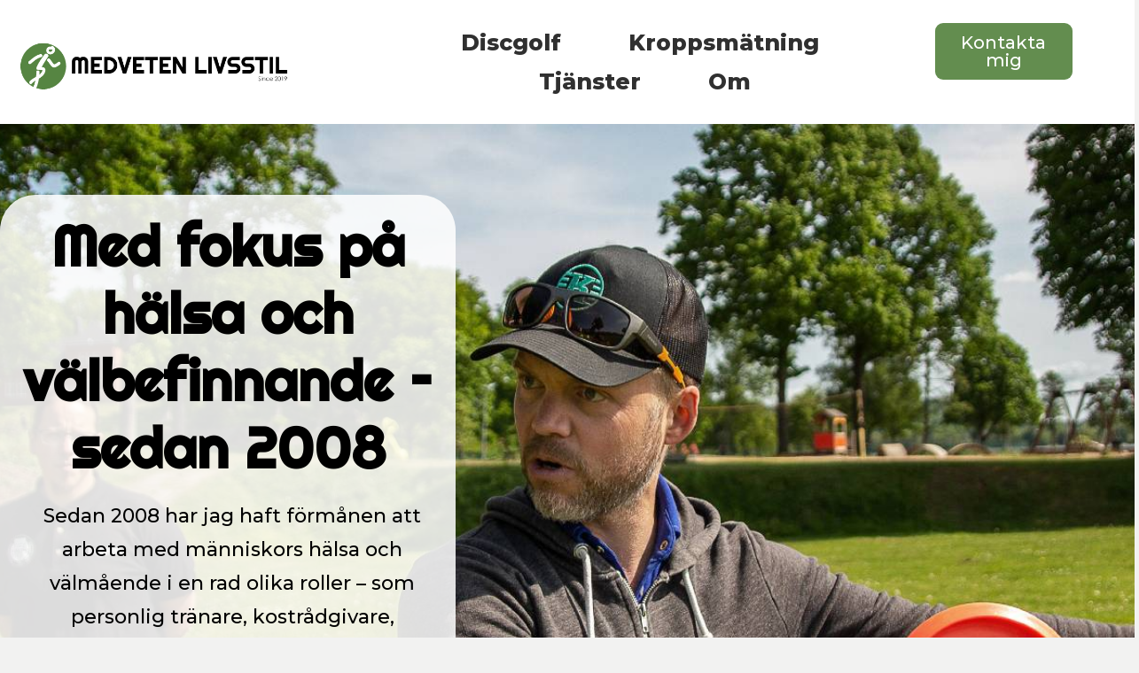

--- FILE ---
content_type: text/html; charset=UTF-8
request_url: https://www.medvetenlivsstil.se/
body_size: 21582
content:
<!DOCTYPE html>
<html lang="sv-SE">

<head>
	
	<meta charset="UTF-8">
	<meta name="viewport" content="width=device-width, initial-scale=1, minimum-scale=1">
	<link rel="profile" href="https://gmpg.org/xfn/11">
		<script type="text/javascript" data-cookieconsent="ignore">
	window.dataLayer = window.dataLayer || [];

	function gtag() {
		dataLayer.push(arguments);
	}

	gtag("consent", "default", {
		ad_personalization: "denied",
		ad_storage: "denied",
		ad_user_data: "denied",
		analytics_storage: "denied",
		functionality_storage: "denied",
		personalization_storage: "denied",
		security_storage: "granted",
		wait_for_update: 500,
	});
	gtag("set", "ads_data_redaction", true);
	</script>
<script type="text/javascript"
		id="Cookiebot"
		src="https://consent.cookiebot.com/uc.js"
		data-implementation="wp"
		data-cbid="81d7fb97-ddaa-4ae1-b99b-68255ed5128c"
						data-culture="SV"
				data-blockingmode="auto"
	></script>
<title>Startsida | Medveten Livsstil Sverige AB</title>
<meta name='robots' content='max-image-preview:large' />

<!-- Google Tag Manager for WordPress by gtm4wp.com -->
<script data-cfasync="false" data-pagespeed-no-defer>
	var gtm4wp_datalayer_name = "dataLayer";
	var dataLayer = dataLayer || [];

	const gtm4wp_scrollerscript_debugmode         = false;
	const gtm4wp_scrollerscript_callbacktime      = 100;
	const gtm4wp_scrollerscript_readerlocation    = 150;
	const gtm4wp_scrollerscript_contentelementid  = "content";
	const gtm4wp_scrollerscript_scannertime       = 60;
</script>
<!-- End Google Tag Manager for WordPress by gtm4wp.com --><link rel='dns-prefetch' href='//fonts.googleapis.com' />
<link rel="alternate" type="application/rss+xml" title="Medveten Livsstil Sverige AB &raquo; Webbflöde" href="https://www.medvetenlivsstil.se/feed/" />
<link rel="alternate" type="application/rss+xml" title="Medveten Livsstil Sverige AB &raquo; Kommentarsflöde" href="https://www.medvetenlivsstil.se/comments/feed/" />
<link rel="alternate" title="oEmbed (JSON)" type="application/json+oembed" href="https://www.medvetenlivsstil.se/wp-json/oembed/1.0/embed?url=https%3A%2F%2Fwww.medvetenlivsstil.se%2F" />
<link rel="alternate" title="oEmbed (XML)" type="text/xml+oembed" href="https://www.medvetenlivsstil.se/wp-json/oembed/1.0/embed?url=https%3A%2F%2Fwww.medvetenlivsstil.se%2F&#038;format=xml" />
<style id='wp-img-auto-sizes-contain-inline-css' type='text/css'>
img:is([sizes=auto i],[sizes^="auto," i]){contain-intrinsic-size:3000px 1500px}
/*# sourceURL=wp-img-auto-sizes-contain-inline-css */
</style>
<style id='wp-emoji-styles-inline-css' type='text/css'>

	img.wp-smiley, img.emoji {
		display: inline !important;
		border: none !important;
		box-shadow: none !important;
		height: 1em !important;
		width: 1em !important;
		margin: 0 0.07em !important;
		vertical-align: -0.1em !important;
		background: none !important;
		padding: 0 !important;
	}
/*# sourceURL=wp-emoji-styles-inline-css */
</style>
<style id='classic-theme-styles-inline-css' type='text/css'>
/*! This file is auto-generated */
.wp-block-button__link{color:#fff;background-color:#32373c;border-radius:9999px;box-shadow:none;text-decoration:none;padding:calc(.667em + 2px) calc(1.333em + 2px);font-size:1.125em}.wp-block-file__button{background:#32373c;color:#fff;text-decoration:none}
/*# sourceURL=/wp-includes/css/classic-themes.min.css */
</style>
<link rel='stylesheet' id='activecampaign-form-block-css' href='https://usercontent.one/wp/www.medvetenlivsstil.se/wp-content/plugins/activecampaign-subscription-forms/activecampaign-form-block/build/style-index.css?ver=1763138666' type='text/css' media='all' />
<style id='global-styles-inline-css' type='text/css'>
:root{--wp--preset--aspect-ratio--square: 1;--wp--preset--aspect-ratio--4-3: 4/3;--wp--preset--aspect-ratio--3-4: 3/4;--wp--preset--aspect-ratio--3-2: 3/2;--wp--preset--aspect-ratio--2-3: 2/3;--wp--preset--aspect-ratio--16-9: 16/9;--wp--preset--aspect-ratio--9-16: 9/16;--wp--preset--color--black: #000000;--wp--preset--color--cyan-bluish-gray: #abb8c3;--wp--preset--color--white: #ffffff;--wp--preset--color--pale-pink: #f78da7;--wp--preset--color--vivid-red: #cf2e2e;--wp--preset--color--luminous-vivid-orange: #ff6900;--wp--preset--color--luminous-vivid-amber: #fcb900;--wp--preset--color--light-green-cyan: #7bdcb5;--wp--preset--color--vivid-green-cyan: #00d084;--wp--preset--color--pale-cyan-blue: #8ed1fc;--wp--preset--color--vivid-cyan-blue: #0693e3;--wp--preset--color--vivid-purple: #9b51e0;--wp--preset--color--neve-link-color: var(--nv-primary-accent);--wp--preset--color--neve-link-hover-color: var(--nv-secondary-accent);--wp--preset--color--nv-site-bg: var(--nv-site-bg);--wp--preset--color--nv-light-bg: var(--nv-light-bg);--wp--preset--color--nv-dark-bg: var(--nv-dark-bg);--wp--preset--color--neve-text-color: var(--nv-text-color);--wp--preset--color--nv-text-dark-bg: var(--nv-text-dark-bg);--wp--preset--color--nv-c-1: var(--nv-c-1);--wp--preset--color--nv-c-2: var(--nv-c-2);--wp--preset--gradient--vivid-cyan-blue-to-vivid-purple: linear-gradient(135deg,rgb(6,147,227) 0%,rgb(155,81,224) 100%);--wp--preset--gradient--light-green-cyan-to-vivid-green-cyan: linear-gradient(135deg,rgb(122,220,180) 0%,rgb(0,208,130) 100%);--wp--preset--gradient--luminous-vivid-amber-to-luminous-vivid-orange: linear-gradient(135deg,rgb(252,185,0) 0%,rgb(255,105,0) 100%);--wp--preset--gradient--luminous-vivid-orange-to-vivid-red: linear-gradient(135deg,rgb(255,105,0) 0%,rgb(207,46,46) 100%);--wp--preset--gradient--very-light-gray-to-cyan-bluish-gray: linear-gradient(135deg,rgb(238,238,238) 0%,rgb(169,184,195) 100%);--wp--preset--gradient--cool-to-warm-spectrum: linear-gradient(135deg,rgb(74,234,220) 0%,rgb(151,120,209) 20%,rgb(207,42,186) 40%,rgb(238,44,130) 60%,rgb(251,105,98) 80%,rgb(254,248,76) 100%);--wp--preset--gradient--blush-light-purple: linear-gradient(135deg,rgb(255,206,236) 0%,rgb(152,150,240) 100%);--wp--preset--gradient--blush-bordeaux: linear-gradient(135deg,rgb(254,205,165) 0%,rgb(254,45,45) 50%,rgb(107,0,62) 100%);--wp--preset--gradient--luminous-dusk: linear-gradient(135deg,rgb(255,203,112) 0%,rgb(199,81,192) 50%,rgb(65,88,208) 100%);--wp--preset--gradient--pale-ocean: linear-gradient(135deg,rgb(255,245,203) 0%,rgb(182,227,212) 50%,rgb(51,167,181) 100%);--wp--preset--gradient--electric-grass: linear-gradient(135deg,rgb(202,248,128) 0%,rgb(113,206,126) 100%);--wp--preset--gradient--midnight: linear-gradient(135deg,rgb(2,3,129) 0%,rgb(40,116,252) 100%);--wp--preset--font-size--small: 13px;--wp--preset--font-size--medium: 20px;--wp--preset--font-size--large: 36px;--wp--preset--font-size--x-large: 42px;--wp--preset--spacing--20: 0.44rem;--wp--preset--spacing--30: 0.67rem;--wp--preset--spacing--40: 1rem;--wp--preset--spacing--50: 1.5rem;--wp--preset--spacing--60: 2.25rem;--wp--preset--spacing--70: 3.38rem;--wp--preset--spacing--80: 5.06rem;--wp--preset--shadow--natural: 6px 6px 9px rgba(0, 0, 0, 0.2);--wp--preset--shadow--deep: 12px 12px 50px rgba(0, 0, 0, 0.4);--wp--preset--shadow--sharp: 6px 6px 0px rgba(0, 0, 0, 0.2);--wp--preset--shadow--outlined: 6px 6px 0px -3px rgb(255, 255, 255), 6px 6px rgb(0, 0, 0);--wp--preset--shadow--crisp: 6px 6px 0px rgb(0, 0, 0);}:where(.is-layout-flex){gap: 0.5em;}:where(.is-layout-grid){gap: 0.5em;}body .is-layout-flex{display: flex;}.is-layout-flex{flex-wrap: wrap;align-items: center;}.is-layout-flex > :is(*, div){margin: 0;}body .is-layout-grid{display: grid;}.is-layout-grid > :is(*, div){margin: 0;}:where(.wp-block-columns.is-layout-flex){gap: 2em;}:where(.wp-block-columns.is-layout-grid){gap: 2em;}:where(.wp-block-post-template.is-layout-flex){gap: 1.25em;}:where(.wp-block-post-template.is-layout-grid){gap: 1.25em;}.has-black-color{color: var(--wp--preset--color--black) !important;}.has-cyan-bluish-gray-color{color: var(--wp--preset--color--cyan-bluish-gray) !important;}.has-white-color{color: var(--wp--preset--color--white) !important;}.has-pale-pink-color{color: var(--wp--preset--color--pale-pink) !important;}.has-vivid-red-color{color: var(--wp--preset--color--vivid-red) !important;}.has-luminous-vivid-orange-color{color: var(--wp--preset--color--luminous-vivid-orange) !important;}.has-luminous-vivid-amber-color{color: var(--wp--preset--color--luminous-vivid-amber) !important;}.has-light-green-cyan-color{color: var(--wp--preset--color--light-green-cyan) !important;}.has-vivid-green-cyan-color{color: var(--wp--preset--color--vivid-green-cyan) !important;}.has-pale-cyan-blue-color{color: var(--wp--preset--color--pale-cyan-blue) !important;}.has-vivid-cyan-blue-color{color: var(--wp--preset--color--vivid-cyan-blue) !important;}.has-vivid-purple-color{color: var(--wp--preset--color--vivid-purple) !important;}.has-neve-link-color-color{color: var(--wp--preset--color--neve-link-color) !important;}.has-neve-link-hover-color-color{color: var(--wp--preset--color--neve-link-hover-color) !important;}.has-nv-site-bg-color{color: var(--wp--preset--color--nv-site-bg) !important;}.has-nv-light-bg-color{color: var(--wp--preset--color--nv-light-bg) !important;}.has-nv-dark-bg-color{color: var(--wp--preset--color--nv-dark-bg) !important;}.has-neve-text-color-color{color: var(--wp--preset--color--neve-text-color) !important;}.has-nv-text-dark-bg-color{color: var(--wp--preset--color--nv-text-dark-bg) !important;}.has-nv-c-1-color{color: var(--wp--preset--color--nv-c-1) !important;}.has-nv-c-2-color{color: var(--wp--preset--color--nv-c-2) !important;}.has-black-background-color{background-color: var(--wp--preset--color--black) !important;}.has-cyan-bluish-gray-background-color{background-color: var(--wp--preset--color--cyan-bluish-gray) !important;}.has-white-background-color{background-color: var(--wp--preset--color--white) !important;}.has-pale-pink-background-color{background-color: var(--wp--preset--color--pale-pink) !important;}.has-vivid-red-background-color{background-color: var(--wp--preset--color--vivid-red) !important;}.has-luminous-vivid-orange-background-color{background-color: var(--wp--preset--color--luminous-vivid-orange) !important;}.has-luminous-vivid-amber-background-color{background-color: var(--wp--preset--color--luminous-vivid-amber) !important;}.has-light-green-cyan-background-color{background-color: var(--wp--preset--color--light-green-cyan) !important;}.has-vivid-green-cyan-background-color{background-color: var(--wp--preset--color--vivid-green-cyan) !important;}.has-pale-cyan-blue-background-color{background-color: var(--wp--preset--color--pale-cyan-blue) !important;}.has-vivid-cyan-blue-background-color{background-color: var(--wp--preset--color--vivid-cyan-blue) !important;}.has-vivid-purple-background-color{background-color: var(--wp--preset--color--vivid-purple) !important;}.has-neve-link-color-background-color{background-color: var(--wp--preset--color--neve-link-color) !important;}.has-neve-link-hover-color-background-color{background-color: var(--wp--preset--color--neve-link-hover-color) !important;}.has-nv-site-bg-background-color{background-color: var(--wp--preset--color--nv-site-bg) !important;}.has-nv-light-bg-background-color{background-color: var(--wp--preset--color--nv-light-bg) !important;}.has-nv-dark-bg-background-color{background-color: var(--wp--preset--color--nv-dark-bg) !important;}.has-neve-text-color-background-color{background-color: var(--wp--preset--color--neve-text-color) !important;}.has-nv-text-dark-bg-background-color{background-color: var(--wp--preset--color--nv-text-dark-bg) !important;}.has-nv-c-1-background-color{background-color: var(--wp--preset--color--nv-c-1) !important;}.has-nv-c-2-background-color{background-color: var(--wp--preset--color--nv-c-2) !important;}.has-black-border-color{border-color: var(--wp--preset--color--black) !important;}.has-cyan-bluish-gray-border-color{border-color: var(--wp--preset--color--cyan-bluish-gray) !important;}.has-white-border-color{border-color: var(--wp--preset--color--white) !important;}.has-pale-pink-border-color{border-color: var(--wp--preset--color--pale-pink) !important;}.has-vivid-red-border-color{border-color: var(--wp--preset--color--vivid-red) !important;}.has-luminous-vivid-orange-border-color{border-color: var(--wp--preset--color--luminous-vivid-orange) !important;}.has-luminous-vivid-amber-border-color{border-color: var(--wp--preset--color--luminous-vivid-amber) !important;}.has-light-green-cyan-border-color{border-color: var(--wp--preset--color--light-green-cyan) !important;}.has-vivid-green-cyan-border-color{border-color: var(--wp--preset--color--vivid-green-cyan) !important;}.has-pale-cyan-blue-border-color{border-color: var(--wp--preset--color--pale-cyan-blue) !important;}.has-vivid-cyan-blue-border-color{border-color: var(--wp--preset--color--vivid-cyan-blue) !important;}.has-vivid-purple-border-color{border-color: var(--wp--preset--color--vivid-purple) !important;}.has-neve-link-color-border-color{border-color: var(--wp--preset--color--neve-link-color) !important;}.has-neve-link-hover-color-border-color{border-color: var(--wp--preset--color--neve-link-hover-color) !important;}.has-nv-site-bg-border-color{border-color: var(--wp--preset--color--nv-site-bg) !important;}.has-nv-light-bg-border-color{border-color: var(--wp--preset--color--nv-light-bg) !important;}.has-nv-dark-bg-border-color{border-color: var(--wp--preset--color--nv-dark-bg) !important;}.has-neve-text-color-border-color{border-color: var(--wp--preset--color--neve-text-color) !important;}.has-nv-text-dark-bg-border-color{border-color: var(--wp--preset--color--nv-text-dark-bg) !important;}.has-nv-c-1-border-color{border-color: var(--wp--preset--color--nv-c-1) !important;}.has-nv-c-2-border-color{border-color: var(--wp--preset--color--nv-c-2) !important;}.has-vivid-cyan-blue-to-vivid-purple-gradient-background{background: var(--wp--preset--gradient--vivid-cyan-blue-to-vivid-purple) !important;}.has-light-green-cyan-to-vivid-green-cyan-gradient-background{background: var(--wp--preset--gradient--light-green-cyan-to-vivid-green-cyan) !important;}.has-luminous-vivid-amber-to-luminous-vivid-orange-gradient-background{background: var(--wp--preset--gradient--luminous-vivid-amber-to-luminous-vivid-orange) !important;}.has-luminous-vivid-orange-to-vivid-red-gradient-background{background: var(--wp--preset--gradient--luminous-vivid-orange-to-vivid-red) !important;}.has-very-light-gray-to-cyan-bluish-gray-gradient-background{background: var(--wp--preset--gradient--very-light-gray-to-cyan-bluish-gray) !important;}.has-cool-to-warm-spectrum-gradient-background{background: var(--wp--preset--gradient--cool-to-warm-spectrum) !important;}.has-blush-light-purple-gradient-background{background: var(--wp--preset--gradient--blush-light-purple) !important;}.has-blush-bordeaux-gradient-background{background: var(--wp--preset--gradient--blush-bordeaux) !important;}.has-luminous-dusk-gradient-background{background: var(--wp--preset--gradient--luminous-dusk) !important;}.has-pale-ocean-gradient-background{background: var(--wp--preset--gradient--pale-ocean) !important;}.has-electric-grass-gradient-background{background: var(--wp--preset--gradient--electric-grass) !important;}.has-midnight-gradient-background{background: var(--wp--preset--gradient--midnight) !important;}.has-small-font-size{font-size: var(--wp--preset--font-size--small) !important;}.has-medium-font-size{font-size: var(--wp--preset--font-size--medium) !important;}.has-large-font-size{font-size: var(--wp--preset--font-size--large) !important;}.has-x-large-font-size{font-size: var(--wp--preset--font-size--x-large) !important;}
:where(.wp-block-post-template.is-layout-flex){gap: 1.25em;}:where(.wp-block-post-template.is-layout-grid){gap: 1.25em;}
:where(.wp-block-term-template.is-layout-flex){gap: 1.25em;}:where(.wp-block-term-template.is-layout-grid){gap: 1.25em;}
:where(.wp-block-columns.is-layout-flex){gap: 2em;}:where(.wp-block-columns.is-layout-grid){gap: 2em;}
:root :where(.wp-block-pullquote){font-size: 1.5em;line-height: 1.6;}
/*# sourceURL=global-styles-inline-css */
</style>
<link rel='stylesheet' id='neve-style-css' href='https://usercontent.one/wp/www.medvetenlivsstil.se/wp-content/themes/neve/style-main-new.min.css?ver=3.7.5' type='text/css' media='all' />
<style id='neve-style-inline-css' type='text/css'>
.nv-meta-list li.meta:not(:last-child):after { content:"/" }.nv-meta-list .no-mobile{
			display:none;
		}.nv-meta-list li.last::after{
			content: ""!important;
		}@media (min-width: 769px) {
			.nv-meta-list .no-mobile {
				display: inline-block;
			}
			.nv-meta-list li.last:not(:last-child)::after {
		 		content: "/" !important;
			}
		}
 :root{ --container: 748px;--postwidth:100%; --primarybtnbg: var(--nv-primary-accent); --primarybtnhoverbg: var(--nv-primary-accent); --primarybtncolor: #fff; --secondarybtncolor: var(--nv-primary-accent); --primarybtnhovercolor: #fff; --secondarybtnhovercolor: var(--nv-primary-accent);--primarybtnborderradius:3px;--secondarybtnborderradius:3px;--secondarybtnborderwidth:3px;--btnpadding:13px 15px;--primarybtnpadding:13px 15px;--secondarybtnpadding:calc(13px - 3px) calc(15px - 3px); --bodyfontfamily: Montserrat; --bodyfontsize: 15px; --bodylineheight: 1.6; --bodyletterspacing: 0px; --bodyfontweight: 500; --headingsfontfamily: Montserrat; --h1fontsize: 25px; --h1fontweight: 800; --h1lineheight: 1.6; --h1letterspacing: 0px; --h1texttransform: none; --h2fontsize: 22px; --h2fontweight: 800; --h2lineheight: 1.6; --h2letterspacing: 0px; --h2texttransform: none; --h3fontsize: 20px; --h3fontweight: 800; --h3lineheight: 1.4; --h3letterspacing: 0px; --h3texttransform: none; --h4fontsize: 18px; --h4fontweight: 800; --h4lineheight: 1.6; --h4letterspacing: 0px; --h4texttransform: none; --h5fontsize: 16px; --h5fontweight: 800; --h5lineheight: 1.6; --h5letterspacing: 0px; --h5texttransform: none; --h6fontsize: 0.75em; --h6fontweight: 800; --h6lineheight: 1.6; --h6letterspacing: 0px; --h6texttransform: none;--formfieldborderwidth:2px;--formfieldborderradius:3px; --formfieldbgcolor: var(--nv-site-bg); --formfieldbordercolor: #dddddd; --formfieldcolor: var(--nv-text-color);--formfieldpadding:10px 12px; } .has-neve-button-color-color{ color: var(--nv-primary-accent)!important; } .has-neve-button-color-background-color{ background-color: var(--nv-primary-accent)!important; } .single-post-container .alignfull > [class*="__inner-container"], .single-post-container .alignwide > [class*="__inner-container"]{ max-width:718px } .nv-meta-list{ --avatarsize: 20px; } .single .nv-meta-list{ --avatarsize: 20px; } .nv-post-cover{ --height: 250px;--padding:40px 15px;--justify: flex-start; --textalign: left; --valign: center; } .nv-post-cover .nv-title-meta-wrap, .nv-page-title-wrap, .entry-header{ --textalign: left; } .nv-is-boxed.nv-title-meta-wrap{ --padding:40px 15px; --bgcolor: var(--nv-dark-bg); } .nv-overlay{ --opacity: 50; --blendmode: normal; } .nv-is-boxed.nv-comments-wrap{ --padding:20px; } .nv-is-boxed.comment-respond{ --padding:20px; } .single:not(.single-product), .page{ --c-vspace:0 0 0 0;; } .global-styled{ --bgcolor: var(--nv-site-bg); } .header-top{ --rowbcolor: var(--nv-light-bg); --color: var(--nv-text-color); --bgcolor: var(--nv-site-bg); } .header-main{ --rowbcolor: var(--nv-light-bg); --color: var(--nv-text-color); --bgcolor: var(--nv-site-bg); } .header-bottom{ --rowbcolor: var(--nv-light-bg); --color: var(--nv-text-color); --bgcolor: var(--nv-site-bg); } .header-menu-sidebar-bg{ --justify: flex-start; --textalign: left;--flexg: 1;--wrapdropdownwidth: auto; --color: var(--nv-text-color); --bgcolor: var(--nv-site-bg); } .header-menu-sidebar{ width: 360px; } .builder-item--logo{ --maxwidth: 120px; --fs: 24px;--padding:10px 0;--margin:0; --textalign: center;--justify: center; } .builder-item--nav-icon,.header-menu-sidebar .close-sidebar-panel .navbar-toggle{ --borderradius:0; } .builder-item--nav-icon{ --label-margin:0 5px 0 0;;--padding:10px 15px;--margin:0; } .builder-item--primary-menu{ --color: #000000; --hovercolor: #007aab; --hovertextcolor: var(--nv-text-color); --activecolor: #578440; --spacing: 20px; --height: 25px;--padding:0;--margin:0; --fontsize: 1em; --lineheight: 1.6; --letterspacing: 0px; --fontweight: 500; --texttransform: none; --iconsize: 1em; } .hfg-is-group.has-primary-menu .inherit-ff{ --inheritedfw: 500; } .builder-item--header_search_responsive{ --iconsize: 15px; --formfieldfontsize: 14px;--formfieldborderwidth:2px;--formfieldborderradius:2px; --height: 40px;--padding:0 10px;--margin:0; } .footer-top-inner .row{ grid-template-columns:1fr 1fr 1fr; --valign: flex-start; } .footer-top{ --rowbcolor: var(--nv-light-bg); --color: var(--nv-text-color); --bgcolor: var(--nv-site-bg); } .footer-main-inner .row{ grid-template-columns:1fr 1fr 1fr; --valign: flex-start; } .footer-main{ --rowbcolor: var(--nv-light-bg); --color: var(--nv-text-color); --bgcolor: var(--nv-site-bg); } .footer-bottom-inner .row{ grid-template-columns:1fr; --valign: flex-start; } .footer-bottom{ --rowbcolor: var(--nv-light-bg); --color: var(--nv-text-dark-bg); --bgcolor: var(--nv-dark-bg); } .builder-item--footer-one-widgets{ --padding:0;--margin:0; --textalign: left;--justify: flex-start; } .builder-item--footer-two-widgets{ --padding:0;--margin:0; --textalign: left;--justify: flex-start; } .builder-item--footer-three-widgets{ --padding:0;--margin:0; --textalign: left;--justify: flex-start; } @media(min-width: 576px){ :root{ --container: 992px;--postwidth:100%;--btnpadding:13px 15px;--primarybtnpadding:13px 15px;--secondarybtnpadding:calc(13px - 3px) calc(15px - 3px); --bodyfontsize: 16px; --bodylineheight: 1.6; --bodyletterspacing: 0px; --h1fontsize: 30px; --h1lineheight: 1.6; --h1letterspacing: 0px; --h2fontsize: 22px; --h2lineheight: 1.6; --h2letterspacing: 0px; --h3fontsize: 18px; --h3lineheight: 1.4; --h3letterspacing: 0px; --h4fontsize: 16px; --h4lineheight: 1.5; --h4letterspacing: 0px; --h5fontsize: 14px; --h5lineheight: 1.6; --h5letterspacing: 0px; --h6fontsize: 0.75em; --h6lineheight: 1.6; --h6letterspacing: 0px; } .single-post-container .alignfull > [class*="__inner-container"], .single-post-container .alignwide > [class*="__inner-container"]{ max-width:962px } .nv-meta-list{ --avatarsize: 20px; } .single .nv-meta-list{ --avatarsize: 20px; } .nv-post-cover{ --height: 320px;--padding:60px 30px;--justify: flex-start; --textalign: left; --valign: center; } .nv-post-cover .nv-title-meta-wrap, .nv-page-title-wrap, .entry-header{ --textalign: left; } .nv-is-boxed.nv-title-meta-wrap{ --padding:60px 30px; } .nv-is-boxed.nv-comments-wrap{ --padding:30px; } .nv-is-boxed.comment-respond{ --padding:30px; } .single:not(.single-product), .page{ --c-vspace:0 0 0 0;; } .header-menu-sidebar-bg{ --justify: flex-start; --textalign: left;--flexg: 1;--wrapdropdownwidth: auto; } .header-menu-sidebar{ width: 360px; } .builder-item--logo{ --maxwidth: 120px; --fs: 24px;--padding:10px 0;--margin:0; --textalign: center;--justify: center; } .builder-item--nav-icon{ --label-margin:0 5px 0 0;;--padding:10px 15px;--margin:0; } .builder-item--primary-menu{ --spacing: 20px; --height: 25px;--padding:0;--margin:0; --fontsize: 1em; --lineheight: 1.6; --letterspacing: 0px; --iconsize: 1em; } .builder-item--header_search_responsive{ --formfieldfontsize: 14px;--formfieldborderwidth:2px;--formfieldborderradius:2px; --height: 40px;--padding:0 10px;--margin:0; } .builder-item--footer-one-widgets{ --padding:0;--margin:0; --textalign: left;--justify: flex-start; } .builder-item--footer-two-widgets{ --padding:0;--margin:0; --textalign: left;--justify: flex-start; } .builder-item--footer-three-widgets{ --padding:0;--margin:0; --textalign: left;--justify: flex-start; } }@media(min-width: 960px){ :root{ --container: 1170px;--postwidth:100%;--btnpadding:13px 15px;--primarybtnpadding:13px 15px;--secondarybtnpadding:calc(13px - 3px) calc(15px - 3px); --bodyfontsize: 16px; --bodylineheight: 1.7; --bodyletterspacing: 0px; --h1fontsize: 45px; --h1lineheight: 1.6; --h1letterspacing: 0px; --h2fontsize: 30px; --h2lineheight: 1.7; --h2letterspacing: 0px; --h3fontsize: 23px; --h3lineheight: 1.4; --h3letterspacing: 0px; --h4fontsize: 18px; --h4lineheight: 1.5; --h4letterspacing: 0px; --h5fontsize: 16px; --h5lineheight: 1.6; --h5letterspacing: 0px; --h6fontsize: 14px; --h6lineheight: 1.6; --h6letterspacing: 0px; } body:not(.single):not(.archive):not(.blog):not(.search):not(.error404) .neve-main > .container .col, body.post-type-archive-course .neve-main > .container .col, body.post-type-archive-llms_membership .neve-main > .container .col{ max-width: 100%; } body:not(.single):not(.archive):not(.blog):not(.search):not(.error404) .nv-sidebar-wrap, body.post-type-archive-course .nv-sidebar-wrap, body.post-type-archive-llms_membership .nv-sidebar-wrap{ max-width: 0%; } .neve-main > .archive-container .nv-index-posts.col{ max-width: 100%; } .neve-main > .archive-container .nv-sidebar-wrap{ max-width: 0%; } .neve-main > .single-post-container .nv-single-post-wrap.col{ max-width: 70%; } .single-post-container .alignfull > [class*="__inner-container"], .single-post-container .alignwide > [class*="__inner-container"]{ max-width:789px } .container-fluid.single-post-container .alignfull > [class*="__inner-container"], .container-fluid.single-post-container .alignwide > [class*="__inner-container"]{ max-width:calc(70% + 15px) } .neve-main > .single-post-container .nv-sidebar-wrap{ max-width: 30%; } .nv-meta-list{ --avatarsize: 20px; } .single .nv-meta-list{ --avatarsize: 20px; } .nv-post-cover{ --height: 400px;--padding:60px 40px;--justify: flex-start; --textalign: left; --valign: center; } .nv-post-cover .nv-title-meta-wrap, .nv-page-title-wrap, .entry-header{ --textalign: left; } .nv-is-boxed.nv-title-meta-wrap{ --padding:60px 40px; } .nv-is-boxed.nv-comments-wrap{ --padding:40px; } .nv-is-boxed.comment-respond{ --padding:40px; } .single:not(.single-product), .page{ --c-vspace:0 0 0 0;; } .header-menu-sidebar-bg{ --justify: flex-start; --textalign: left;--flexg: 1;--wrapdropdownwidth: auto; } .header-menu-sidebar{ width: 360px; } .builder-item--logo{ --maxwidth: 350px; --fs: 24px;--padding:10px 0;--margin:0 0 0 5px;; --textalign: center;--justify: center; } .builder-item--nav-icon{ --label-margin:0 5px 0 0;;--padding:10px 15px;--margin:0; } .builder-item--primary-menu{ --spacing: 20px; --height: 25px;--padding:0;--margin:0; --fontsize: 1em; --lineheight: 1.6; --letterspacing: 0px; --iconsize: 1em; } .builder-item--header_search_responsive{ --formfieldfontsize: 14px;--formfieldborderwidth:2px;--formfieldborderradius:2px; --height: 40px;--padding:0 10px;--margin:0; } .builder-item--footer-one-widgets{ --padding:0;--margin:20px 0 20px 40px;; --textalign: left;--justify: flex-start; } .builder-item--footer-two-widgets{ --padding:0;--margin:20px 0 0 0;; --textalign: left;--justify: flex-start; } .builder-item--footer-three-widgets{ --padding:20px;--margin:20px 50px 0 0;; --textalign: left;--justify: flex-start; } }.nv-content-wrap .elementor a:not(.button):not(.wp-block-file__button){ text-decoration: none; }:root{--nv-primary-accent:#2f5aae;--nv-secondary-accent:#2f5aae;--nv-site-bg:#ffffff;--nv-light-bg:#f4f5f7;--nv-dark-bg:#121212;--nv-text-color:#272626;--nv-text-dark-bg:#ffffff;--nv-c-1:#9463ae;--nv-c-2:#be574b;--nv-fallback-ff:Arial, Helvetica, sans-serif;}
:root{--e-global-color-nvprimaryaccent:#2f5aae;--e-global-color-nvsecondaryaccent:#2f5aae;--e-global-color-nvsitebg:#ffffff;--e-global-color-nvlightbg:#f4f5f7;--e-global-color-nvdarkbg:#121212;--e-global-color-nvtextcolor:#272626;--e-global-color-nvtextdarkbg:#ffffff;--e-global-color-nvc1:#9463ae;--e-global-color-nvc2:#be574b;}
/*# sourceURL=neve-style-inline-css */
</style>
<link rel='stylesheet' id='elementor-frontend-css' href='https://usercontent.one/wp/www.medvetenlivsstil.se/wp-content/plugins/elementor/assets/css/frontend.min.css?ver=3.34.0' type='text/css' media='all' />
<style id='elementor-frontend-inline-css' type='text/css'>
@-webkit-keyframes ha_fadeIn{0%{opacity:0}to{opacity:1}}@keyframes ha_fadeIn{0%{opacity:0}to{opacity:1}}@-webkit-keyframes ha_zoomIn{0%{opacity:0;-webkit-transform:scale3d(.3,.3,.3);transform:scale3d(.3,.3,.3)}50%{opacity:1}}@keyframes ha_zoomIn{0%{opacity:0;-webkit-transform:scale3d(.3,.3,.3);transform:scale3d(.3,.3,.3)}50%{opacity:1}}@-webkit-keyframes ha_rollIn{0%{opacity:0;-webkit-transform:translate3d(-100%,0,0) rotate3d(0,0,1,-120deg);transform:translate3d(-100%,0,0) rotate3d(0,0,1,-120deg)}to{opacity:1}}@keyframes ha_rollIn{0%{opacity:0;-webkit-transform:translate3d(-100%,0,0) rotate3d(0,0,1,-120deg);transform:translate3d(-100%,0,0) rotate3d(0,0,1,-120deg)}to{opacity:1}}@-webkit-keyframes ha_bounce{0%,20%,53%,to{-webkit-animation-timing-function:cubic-bezier(.215,.61,.355,1);animation-timing-function:cubic-bezier(.215,.61,.355,1)}40%,43%{-webkit-transform:translate3d(0,-30px,0) scaleY(1.1);transform:translate3d(0,-30px,0) scaleY(1.1);-webkit-animation-timing-function:cubic-bezier(.755,.05,.855,.06);animation-timing-function:cubic-bezier(.755,.05,.855,.06)}70%{-webkit-transform:translate3d(0,-15px,0) scaleY(1.05);transform:translate3d(0,-15px,0) scaleY(1.05);-webkit-animation-timing-function:cubic-bezier(.755,.05,.855,.06);animation-timing-function:cubic-bezier(.755,.05,.855,.06)}80%{-webkit-transition-timing-function:cubic-bezier(.215,.61,.355,1);transition-timing-function:cubic-bezier(.215,.61,.355,1);-webkit-transform:translate3d(0,0,0) scaleY(.95);transform:translate3d(0,0,0) scaleY(.95)}90%{-webkit-transform:translate3d(0,-4px,0) scaleY(1.02);transform:translate3d(0,-4px,0) scaleY(1.02)}}@keyframes ha_bounce{0%,20%,53%,to{-webkit-animation-timing-function:cubic-bezier(.215,.61,.355,1);animation-timing-function:cubic-bezier(.215,.61,.355,1)}40%,43%{-webkit-transform:translate3d(0,-30px,0) scaleY(1.1);transform:translate3d(0,-30px,0) scaleY(1.1);-webkit-animation-timing-function:cubic-bezier(.755,.05,.855,.06);animation-timing-function:cubic-bezier(.755,.05,.855,.06)}70%{-webkit-transform:translate3d(0,-15px,0) scaleY(1.05);transform:translate3d(0,-15px,0) scaleY(1.05);-webkit-animation-timing-function:cubic-bezier(.755,.05,.855,.06);animation-timing-function:cubic-bezier(.755,.05,.855,.06)}80%{-webkit-transition-timing-function:cubic-bezier(.215,.61,.355,1);transition-timing-function:cubic-bezier(.215,.61,.355,1);-webkit-transform:translate3d(0,0,0) scaleY(.95);transform:translate3d(0,0,0) scaleY(.95)}90%{-webkit-transform:translate3d(0,-4px,0) scaleY(1.02);transform:translate3d(0,-4px,0) scaleY(1.02)}}@-webkit-keyframes ha_bounceIn{0%,20%,40%,60%,80%,to{-webkit-animation-timing-function:cubic-bezier(.215,.61,.355,1);animation-timing-function:cubic-bezier(.215,.61,.355,1)}0%{opacity:0;-webkit-transform:scale3d(.3,.3,.3);transform:scale3d(.3,.3,.3)}20%{-webkit-transform:scale3d(1.1,1.1,1.1);transform:scale3d(1.1,1.1,1.1)}40%{-webkit-transform:scale3d(.9,.9,.9);transform:scale3d(.9,.9,.9)}60%{opacity:1;-webkit-transform:scale3d(1.03,1.03,1.03);transform:scale3d(1.03,1.03,1.03)}80%{-webkit-transform:scale3d(.97,.97,.97);transform:scale3d(.97,.97,.97)}to{opacity:1}}@keyframes ha_bounceIn{0%,20%,40%,60%,80%,to{-webkit-animation-timing-function:cubic-bezier(.215,.61,.355,1);animation-timing-function:cubic-bezier(.215,.61,.355,1)}0%{opacity:0;-webkit-transform:scale3d(.3,.3,.3);transform:scale3d(.3,.3,.3)}20%{-webkit-transform:scale3d(1.1,1.1,1.1);transform:scale3d(1.1,1.1,1.1)}40%{-webkit-transform:scale3d(.9,.9,.9);transform:scale3d(.9,.9,.9)}60%{opacity:1;-webkit-transform:scale3d(1.03,1.03,1.03);transform:scale3d(1.03,1.03,1.03)}80%{-webkit-transform:scale3d(.97,.97,.97);transform:scale3d(.97,.97,.97)}to{opacity:1}}@-webkit-keyframes ha_flipInX{0%{opacity:0;-webkit-transform:perspective(400px) rotate3d(1,0,0,90deg);transform:perspective(400px) rotate3d(1,0,0,90deg);-webkit-animation-timing-function:ease-in;animation-timing-function:ease-in}40%{-webkit-transform:perspective(400px) rotate3d(1,0,0,-20deg);transform:perspective(400px) rotate3d(1,0,0,-20deg);-webkit-animation-timing-function:ease-in;animation-timing-function:ease-in}60%{opacity:1;-webkit-transform:perspective(400px) rotate3d(1,0,0,10deg);transform:perspective(400px) rotate3d(1,0,0,10deg)}80%{-webkit-transform:perspective(400px) rotate3d(1,0,0,-5deg);transform:perspective(400px) rotate3d(1,0,0,-5deg)}}@keyframes ha_flipInX{0%{opacity:0;-webkit-transform:perspective(400px) rotate3d(1,0,0,90deg);transform:perspective(400px) rotate3d(1,0,0,90deg);-webkit-animation-timing-function:ease-in;animation-timing-function:ease-in}40%{-webkit-transform:perspective(400px) rotate3d(1,0,0,-20deg);transform:perspective(400px) rotate3d(1,0,0,-20deg);-webkit-animation-timing-function:ease-in;animation-timing-function:ease-in}60%{opacity:1;-webkit-transform:perspective(400px) rotate3d(1,0,0,10deg);transform:perspective(400px) rotate3d(1,0,0,10deg)}80%{-webkit-transform:perspective(400px) rotate3d(1,0,0,-5deg);transform:perspective(400px) rotate3d(1,0,0,-5deg)}}@-webkit-keyframes ha_flipInY{0%{opacity:0;-webkit-transform:perspective(400px) rotate3d(0,1,0,90deg);transform:perspective(400px) rotate3d(0,1,0,90deg);-webkit-animation-timing-function:ease-in;animation-timing-function:ease-in}40%{-webkit-transform:perspective(400px) rotate3d(0,1,0,-20deg);transform:perspective(400px) rotate3d(0,1,0,-20deg);-webkit-animation-timing-function:ease-in;animation-timing-function:ease-in}60%{opacity:1;-webkit-transform:perspective(400px) rotate3d(0,1,0,10deg);transform:perspective(400px) rotate3d(0,1,0,10deg)}80%{-webkit-transform:perspective(400px) rotate3d(0,1,0,-5deg);transform:perspective(400px) rotate3d(0,1,0,-5deg)}}@keyframes ha_flipInY{0%{opacity:0;-webkit-transform:perspective(400px) rotate3d(0,1,0,90deg);transform:perspective(400px) rotate3d(0,1,0,90deg);-webkit-animation-timing-function:ease-in;animation-timing-function:ease-in}40%{-webkit-transform:perspective(400px) rotate3d(0,1,0,-20deg);transform:perspective(400px) rotate3d(0,1,0,-20deg);-webkit-animation-timing-function:ease-in;animation-timing-function:ease-in}60%{opacity:1;-webkit-transform:perspective(400px) rotate3d(0,1,0,10deg);transform:perspective(400px) rotate3d(0,1,0,10deg)}80%{-webkit-transform:perspective(400px) rotate3d(0,1,0,-5deg);transform:perspective(400px) rotate3d(0,1,0,-5deg)}}@-webkit-keyframes ha_swing{20%{-webkit-transform:rotate3d(0,0,1,15deg);transform:rotate3d(0,0,1,15deg)}40%{-webkit-transform:rotate3d(0,0,1,-10deg);transform:rotate3d(0,0,1,-10deg)}60%{-webkit-transform:rotate3d(0,0,1,5deg);transform:rotate3d(0,0,1,5deg)}80%{-webkit-transform:rotate3d(0,0,1,-5deg);transform:rotate3d(0,0,1,-5deg)}}@keyframes ha_swing{20%{-webkit-transform:rotate3d(0,0,1,15deg);transform:rotate3d(0,0,1,15deg)}40%{-webkit-transform:rotate3d(0,0,1,-10deg);transform:rotate3d(0,0,1,-10deg)}60%{-webkit-transform:rotate3d(0,0,1,5deg);transform:rotate3d(0,0,1,5deg)}80%{-webkit-transform:rotate3d(0,0,1,-5deg);transform:rotate3d(0,0,1,-5deg)}}@-webkit-keyframes ha_slideInDown{0%{visibility:visible;-webkit-transform:translate3d(0,-100%,0);transform:translate3d(0,-100%,0)}}@keyframes ha_slideInDown{0%{visibility:visible;-webkit-transform:translate3d(0,-100%,0);transform:translate3d(0,-100%,0)}}@-webkit-keyframes ha_slideInUp{0%{visibility:visible;-webkit-transform:translate3d(0,100%,0);transform:translate3d(0,100%,0)}}@keyframes ha_slideInUp{0%{visibility:visible;-webkit-transform:translate3d(0,100%,0);transform:translate3d(0,100%,0)}}@-webkit-keyframes ha_slideInLeft{0%{visibility:visible;-webkit-transform:translate3d(-100%,0,0);transform:translate3d(-100%,0,0)}}@keyframes ha_slideInLeft{0%{visibility:visible;-webkit-transform:translate3d(-100%,0,0);transform:translate3d(-100%,0,0)}}@-webkit-keyframes ha_slideInRight{0%{visibility:visible;-webkit-transform:translate3d(100%,0,0);transform:translate3d(100%,0,0)}}@keyframes ha_slideInRight{0%{visibility:visible;-webkit-transform:translate3d(100%,0,0);transform:translate3d(100%,0,0)}}.ha_fadeIn{-webkit-animation-name:ha_fadeIn;animation-name:ha_fadeIn}.ha_zoomIn{-webkit-animation-name:ha_zoomIn;animation-name:ha_zoomIn}.ha_rollIn{-webkit-animation-name:ha_rollIn;animation-name:ha_rollIn}.ha_bounce{-webkit-transform-origin:center bottom;-ms-transform-origin:center bottom;transform-origin:center bottom;-webkit-animation-name:ha_bounce;animation-name:ha_bounce}.ha_bounceIn{-webkit-animation-name:ha_bounceIn;animation-name:ha_bounceIn;-webkit-animation-duration:.75s;-webkit-animation-duration:calc(var(--animate-duration)*.75);animation-duration:.75s;animation-duration:calc(var(--animate-duration)*.75)}.ha_flipInX,.ha_flipInY{-webkit-animation-name:ha_flipInX;animation-name:ha_flipInX;-webkit-backface-visibility:visible!important;backface-visibility:visible!important}.ha_flipInY{-webkit-animation-name:ha_flipInY;animation-name:ha_flipInY}.ha_swing{-webkit-transform-origin:top center;-ms-transform-origin:top center;transform-origin:top center;-webkit-animation-name:ha_swing;animation-name:ha_swing}.ha_slideInDown{-webkit-animation-name:ha_slideInDown;animation-name:ha_slideInDown}.ha_slideInUp{-webkit-animation-name:ha_slideInUp;animation-name:ha_slideInUp}.ha_slideInLeft{-webkit-animation-name:ha_slideInLeft;animation-name:ha_slideInLeft}.ha_slideInRight{-webkit-animation-name:ha_slideInRight;animation-name:ha_slideInRight}.ha-css-transform-yes{-webkit-transition-duration:var(--ha-tfx-transition-duration, .2s);transition-duration:var(--ha-tfx-transition-duration, .2s);-webkit-transition-property:-webkit-transform;transition-property:transform;transition-property:transform,-webkit-transform;-webkit-transform:translate(var(--ha-tfx-translate-x, 0),var(--ha-tfx-translate-y, 0)) scale(var(--ha-tfx-scale-x, 1),var(--ha-tfx-scale-y, 1)) skew(var(--ha-tfx-skew-x, 0),var(--ha-tfx-skew-y, 0)) rotateX(var(--ha-tfx-rotate-x, 0)) rotateY(var(--ha-tfx-rotate-y, 0)) rotateZ(var(--ha-tfx-rotate-z, 0));transform:translate(var(--ha-tfx-translate-x, 0),var(--ha-tfx-translate-y, 0)) scale(var(--ha-tfx-scale-x, 1),var(--ha-tfx-scale-y, 1)) skew(var(--ha-tfx-skew-x, 0),var(--ha-tfx-skew-y, 0)) rotateX(var(--ha-tfx-rotate-x, 0)) rotateY(var(--ha-tfx-rotate-y, 0)) rotateZ(var(--ha-tfx-rotate-z, 0))}.ha-css-transform-yes:hover{-webkit-transform:translate(var(--ha-tfx-translate-x-hover, var(--ha-tfx-translate-x, 0)),var(--ha-tfx-translate-y-hover, var(--ha-tfx-translate-y, 0))) scale(var(--ha-tfx-scale-x-hover, var(--ha-tfx-scale-x, 1)),var(--ha-tfx-scale-y-hover, var(--ha-tfx-scale-y, 1))) skew(var(--ha-tfx-skew-x-hover, var(--ha-tfx-skew-x, 0)),var(--ha-tfx-skew-y-hover, var(--ha-tfx-skew-y, 0))) rotateX(var(--ha-tfx-rotate-x-hover, var(--ha-tfx-rotate-x, 0))) rotateY(var(--ha-tfx-rotate-y-hover, var(--ha-tfx-rotate-y, 0))) rotateZ(var(--ha-tfx-rotate-z-hover, var(--ha-tfx-rotate-z, 0)));transform:translate(var(--ha-tfx-translate-x-hover, var(--ha-tfx-translate-x, 0)),var(--ha-tfx-translate-y-hover, var(--ha-tfx-translate-y, 0))) scale(var(--ha-tfx-scale-x-hover, var(--ha-tfx-scale-x, 1)),var(--ha-tfx-scale-y-hover, var(--ha-tfx-scale-y, 1))) skew(var(--ha-tfx-skew-x-hover, var(--ha-tfx-skew-x, 0)),var(--ha-tfx-skew-y-hover, var(--ha-tfx-skew-y, 0))) rotateX(var(--ha-tfx-rotate-x-hover, var(--ha-tfx-rotate-x, 0))) rotateY(var(--ha-tfx-rotate-y-hover, var(--ha-tfx-rotate-y, 0))) rotateZ(var(--ha-tfx-rotate-z-hover, var(--ha-tfx-rotate-z, 0)))}.happy-addon>.elementor-widget-container{word-wrap:break-word;overflow-wrap:break-word}.happy-addon>.elementor-widget-container,.happy-addon>.elementor-widget-container *{-webkit-box-sizing:border-box;box-sizing:border-box}.happy-addon:not(:has(.elementor-widget-container)),.happy-addon:not(:has(.elementor-widget-container)) *{-webkit-box-sizing:border-box;box-sizing:border-box;word-wrap:break-word;overflow-wrap:break-word}.happy-addon p:empty{display:none}.happy-addon .elementor-inline-editing{min-height:auto!important}.happy-addon-pro img{max-width:100%;height:auto;-o-object-fit:cover;object-fit:cover}.ha-screen-reader-text{position:absolute;overflow:hidden;clip:rect(1px,1px,1px,1px);margin:-1px;padding:0;width:1px;height:1px;border:0;word-wrap:normal!important;-webkit-clip-path:inset(50%);clip-path:inset(50%)}.ha-has-bg-overlay>.elementor-widget-container{position:relative;z-index:1}.ha-has-bg-overlay>.elementor-widget-container:before{position:absolute;top:0;left:0;z-index:-1;width:100%;height:100%;content:""}.ha-has-bg-overlay:not(:has(.elementor-widget-container)){position:relative;z-index:1}.ha-has-bg-overlay:not(:has(.elementor-widget-container)):before{position:absolute;top:0;left:0;z-index:-1;width:100%;height:100%;content:""}.ha-popup--is-enabled .ha-js-popup,.ha-popup--is-enabled .ha-js-popup img{cursor:-webkit-zoom-in!important;cursor:zoom-in!important}.mfp-wrap .mfp-arrow,.mfp-wrap .mfp-close{background-color:transparent}.mfp-wrap .mfp-arrow:focus,.mfp-wrap .mfp-close:focus{outline-width:thin}.ha-advanced-tooltip-enable{position:relative;cursor:pointer;--ha-tooltip-arrow-color:black;--ha-tooltip-arrow-distance:0}.ha-advanced-tooltip-enable .ha-advanced-tooltip-content{position:absolute;z-index:999;display:none;padding:5px 0;width:120px;height:auto;border-radius:6px;background-color:#000;color:#fff;text-align:center;opacity:0}.ha-advanced-tooltip-enable .ha-advanced-tooltip-content::after{position:absolute;border-width:5px;border-style:solid;content:""}.ha-advanced-tooltip-enable .ha-advanced-tooltip-content.no-arrow::after{visibility:hidden}.ha-advanced-tooltip-enable .ha-advanced-tooltip-content.show{display:inline-block;opacity:1}.ha-advanced-tooltip-enable.ha-advanced-tooltip-top .ha-advanced-tooltip-content,body[data-elementor-device-mode=tablet] .ha-advanced-tooltip-enable.ha-advanced-tooltip-tablet-top .ha-advanced-tooltip-content{top:unset;right:0;bottom:calc(101% + var(--ha-tooltip-arrow-distance));left:0;margin:0 auto}.ha-advanced-tooltip-enable.ha-advanced-tooltip-top .ha-advanced-tooltip-content::after,body[data-elementor-device-mode=tablet] .ha-advanced-tooltip-enable.ha-advanced-tooltip-tablet-top .ha-advanced-tooltip-content::after{top:100%;right:unset;bottom:unset;left:50%;border-color:var(--ha-tooltip-arrow-color) transparent transparent transparent;-webkit-transform:translateX(-50%);-ms-transform:translateX(-50%);transform:translateX(-50%)}.ha-advanced-tooltip-enable.ha-advanced-tooltip-bottom .ha-advanced-tooltip-content,body[data-elementor-device-mode=tablet] .ha-advanced-tooltip-enable.ha-advanced-tooltip-tablet-bottom .ha-advanced-tooltip-content{top:calc(101% + var(--ha-tooltip-arrow-distance));right:0;bottom:unset;left:0;margin:0 auto}.ha-advanced-tooltip-enable.ha-advanced-tooltip-bottom .ha-advanced-tooltip-content::after,body[data-elementor-device-mode=tablet] .ha-advanced-tooltip-enable.ha-advanced-tooltip-tablet-bottom .ha-advanced-tooltip-content::after{top:unset;right:unset;bottom:100%;left:50%;border-color:transparent transparent var(--ha-tooltip-arrow-color) transparent;-webkit-transform:translateX(-50%);-ms-transform:translateX(-50%);transform:translateX(-50%)}.ha-advanced-tooltip-enable.ha-advanced-tooltip-left .ha-advanced-tooltip-content,body[data-elementor-device-mode=tablet] .ha-advanced-tooltip-enable.ha-advanced-tooltip-tablet-left .ha-advanced-tooltip-content{top:50%;right:calc(101% + var(--ha-tooltip-arrow-distance));bottom:unset;left:unset;-webkit-transform:translateY(-50%);-ms-transform:translateY(-50%);transform:translateY(-50%)}.ha-advanced-tooltip-enable.ha-advanced-tooltip-left .ha-advanced-tooltip-content::after,body[data-elementor-device-mode=tablet] .ha-advanced-tooltip-enable.ha-advanced-tooltip-tablet-left .ha-advanced-tooltip-content::after{top:50%;right:unset;bottom:unset;left:100%;border-color:transparent transparent transparent var(--ha-tooltip-arrow-color);-webkit-transform:translateY(-50%);-ms-transform:translateY(-50%);transform:translateY(-50%)}.ha-advanced-tooltip-enable.ha-advanced-tooltip-right .ha-advanced-tooltip-content,body[data-elementor-device-mode=tablet] .ha-advanced-tooltip-enable.ha-advanced-tooltip-tablet-right .ha-advanced-tooltip-content{top:50%;right:unset;bottom:unset;left:calc(101% + var(--ha-tooltip-arrow-distance));-webkit-transform:translateY(-50%);-ms-transform:translateY(-50%);transform:translateY(-50%)}.ha-advanced-tooltip-enable.ha-advanced-tooltip-right .ha-advanced-tooltip-content::after,body[data-elementor-device-mode=tablet] .ha-advanced-tooltip-enable.ha-advanced-tooltip-tablet-right .ha-advanced-tooltip-content::after{top:50%;right:100%;bottom:unset;left:unset;border-color:transparent var(--ha-tooltip-arrow-color) transparent transparent;-webkit-transform:translateY(-50%);-ms-transform:translateY(-50%);transform:translateY(-50%)}body[data-elementor-device-mode=mobile] .ha-advanced-tooltip-enable.ha-advanced-tooltip-mobile-top .ha-advanced-tooltip-content{top:unset;right:0;bottom:calc(101% + var(--ha-tooltip-arrow-distance));left:0;margin:0 auto}body[data-elementor-device-mode=mobile] .ha-advanced-tooltip-enable.ha-advanced-tooltip-mobile-top .ha-advanced-tooltip-content::after{top:100%;right:unset;bottom:unset;left:50%;border-color:var(--ha-tooltip-arrow-color) transparent transparent transparent;-webkit-transform:translateX(-50%);-ms-transform:translateX(-50%);transform:translateX(-50%)}body[data-elementor-device-mode=mobile] .ha-advanced-tooltip-enable.ha-advanced-tooltip-mobile-bottom .ha-advanced-tooltip-content{top:calc(101% + var(--ha-tooltip-arrow-distance));right:0;bottom:unset;left:0;margin:0 auto}body[data-elementor-device-mode=mobile] .ha-advanced-tooltip-enable.ha-advanced-tooltip-mobile-bottom .ha-advanced-tooltip-content::after{top:unset;right:unset;bottom:100%;left:50%;border-color:transparent transparent var(--ha-tooltip-arrow-color) transparent;-webkit-transform:translateX(-50%);-ms-transform:translateX(-50%);transform:translateX(-50%)}body[data-elementor-device-mode=mobile] .ha-advanced-tooltip-enable.ha-advanced-tooltip-mobile-left .ha-advanced-tooltip-content{top:50%;right:calc(101% + var(--ha-tooltip-arrow-distance));bottom:unset;left:unset;-webkit-transform:translateY(-50%);-ms-transform:translateY(-50%);transform:translateY(-50%)}body[data-elementor-device-mode=mobile] .ha-advanced-tooltip-enable.ha-advanced-tooltip-mobile-left .ha-advanced-tooltip-content::after{top:50%;right:unset;bottom:unset;left:100%;border-color:transparent transparent transparent var(--ha-tooltip-arrow-color);-webkit-transform:translateY(-50%);-ms-transform:translateY(-50%);transform:translateY(-50%)}body[data-elementor-device-mode=mobile] .ha-advanced-tooltip-enable.ha-advanced-tooltip-mobile-right .ha-advanced-tooltip-content{top:50%;right:unset;bottom:unset;left:calc(101% + var(--ha-tooltip-arrow-distance));-webkit-transform:translateY(-50%);-ms-transform:translateY(-50%);transform:translateY(-50%)}body[data-elementor-device-mode=mobile] .ha-advanced-tooltip-enable.ha-advanced-tooltip-mobile-right .ha-advanced-tooltip-content::after{top:50%;right:100%;bottom:unset;left:unset;border-color:transparent var(--ha-tooltip-arrow-color) transparent transparent;-webkit-transform:translateY(-50%);-ms-transform:translateY(-50%);transform:translateY(-50%)}body.elementor-editor-active .happy-addon.ha-gravityforms .gform_wrapper{display:block!important}.ha-scroll-to-top-wrap.ha-scroll-to-top-hide{display:none}.ha-scroll-to-top-wrap.edit-mode,.ha-scroll-to-top-wrap.single-page-off{display:none!important}.ha-scroll-to-top-button{position:fixed;right:15px;bottom:15px;z-index:9999;display:-webkit-box;display:-webkit-flex;display:-ms-flexbox;display:flex;-webkit-box-align:center;-webkit-align-items:center;align-items:center;-ms-flex-align:center;-webkit-box-pack:center;-ms-flex-pack:center;-webkit-justify-content:center;justify-content:center;width:50px;height:50px;border-radius:50px;background-color:#5636d1;color:#fff;text-align:center;opacity:1;cursor:pointer;-webkit-transition:all .3s;transition:all .3s}.ha-scroll-to-top-button i{color:#fff;font-size:16px}.ha-scroll-to-top-button:hover{background-color:#e2498a}
/*# sourceURL=elementor-frontend-inline-css */
</style>
<link rel='stylesheet' id='widget-image-css' href='https://usercontent.one/wp/www.medvetenlivsstil.se/wp-content/plugins/elementor/assets/css/widget-image.min.css?ver=3.34.0' type='text/css' media='all' />
<link rel='stylesheet' id='widget-nav-menu-css' href='https://usercontent.one/wp/www.medvetenlivsstil.se/wp-content/plugins/elementor-pro/assets/css/widget-nav-menu.min.css?ver=3.34.0' type='text/css' media='all' />
<link rel='stylesheet' id='e-animation-grow-css' href='https://usercontent.one/wp/www.medvetenlivsstil.se/wp-content/plugins/elementor/assets/lib/animations/styles/e-animation-grow.min.css?ver=3.34.0' type='text/css' media='all' />
<link rel='stylesheet' id='widget-icon-list-css' href='https://usercontent.one/wp/www.medvetenlivsstil.se/wp-content/plugins/elementor/assets/css/widget-icon-list.min.css?ver=3.34.0' type='text/css' media='all' />
<link rel='stylesheet' id='widget-heading-css' href='https://usercontent.one/wp/www.medvetenlivsstil.se/wp-content/plugins/elementor/assets/css/widget-heading.min.css?ver=3.34.0' type='text/css' media='all' />
<link rel='stylesheet' id='elementor-icons-css' href='https://usercontent.one/wp/www.medvetenlivsstil.se/wp-content/plugins/elementor/assets/lib/eicons/css/elementor-icons.min.css?ver=5.45.0' type='text/css' media='all' />
<link rel='stylesheet' id='elementor-post-2783-css' href='https://usercontent.one/wp/www.medvetenlivsstil.se/wp-content/uploads/elementor/css/post-2783.css?ver=1767462144' type='text/css' media='all' />
<link rel='stylesheet' id='font-awesome-5-all-css' href='https://usercontent.one/wp/www.medvetenlivsstil.se/wp-content/plugins/elementor/assets/lib/font-awesome/css/all.min.css?ver=3.34.0' type='text/css' media='all' />
<link rel='stylesheet' id='font-awesome-4-shim-css' href='https://usercontent.one/wp/www.medvetenlivsstil.se/wp-content/plugins/elementor/assets/lib/font-awesome/css/v4-shims.min.css?ver=3.34.0' type='text/css' media='all' />
<link rel='stylesheet' id='e-animation-shrink-css' href='https://usercontent.one/wp/www.medvetenlivsstil.se/wp-content/plugins/elementor/assets/lib/animations/styles/e-animation-shrink.min.css?ver=3.34.0' type='text/css' media='all' />
<link rel='stylesheet' id='eaw-elementor-css' href='https://usercontent.one/wp/www.medvetenlivsstil.se/wp-content/plugins/themeisle-companion/obfx_modules/elementor-extra-widgets/css/public.css?ver=1.0.6' type='text/css' media='all' />
<link rel='stylesheet' id='font-awesome-5-css' href='https://usercontent.one/wp/www.medvetenlivsstil.se/wp-content/plugins/elementor/assets/lib/font-awesome/css/all.min.css?ver=1.0.6' type='text/css' media='all' />
<link rel='stylesheet' id='elementor-post-268-css' href='https://usercontent.one/wp/www.medvetenlivsstil.se/wp-content/uploads/elementor/css/post-268.css?ver=1767516209' type='text/css' media='all' />
<link rel='stylesheet' id='elementor-post-3502-css' href='https://usercontent.one/wp/www.medvetenlivsstil.se/wp-content/uploads/elementor/css/post-3502.css?ver=1767462144' type='text/css' media='all' />
<link rel='stylesheet' id='happy-icons-css' href='https://usercontent.one/wp/www.medvetenlivsstil.se/wp-content/plugins/happy-elementor-addons/assets/fonts/style.min.css?ver=3.20.4' type='text/css' media='all' />
<link rel='stylesheet' id='font-awesome-css' href='https://usercontent.one/wp/www.medvetenlivsstil.se/wp-content/plugins/elementor/assets/lib/font-awesome/css/font-awesome.min.css?ver=4.7.0' type='text/css' media='all' />
<link rel='stylesheet' id='elementor-post-3569-css' href='https://usercontent.one/wp/www.medvetenlivsstil.se/wp-content/uploads/elementor/css/post-3569.css?ver=1767462145' type='text/css' media='all' />
<link rel='stylesheet' id='neve-google-font-montserrat-css' href='//fonts.googleapis.com/css?family=Montserrat%3A400%2C500%2C800&#038;display=swap&#038;ver=3.7.5' type='text/css' media='all' />
<link rel='stylesheet' id='elementor-gf-local-roboto-css' href='https://usercontent.one/wp/www.medvetenlivsstil.se/wp-content/uploads/elementor/google-fonts/css/roboto.css?ver=1742230779' type='text/css' media='all' />
<link rel='stylesheet' id='elementor-gf-local-robotoslab-css' href='https://usercontent.one/wp/www.medvetenlivsstil.se/wp-content/uploads/elementor/google-fonts/css/robotoslab.css?ver=1742230787' type='text/css' media='all' />
<link rel='stylesheet' id='elementor-gf-local-righteous-css' href='https://usercontent.one/wp/www.medvetenlivsstil.se/wp-content/uploads/elementor/google-fonts/css/righteous.css?ver=1742230787' type='text/css' media='all' />
<link rel='stylesheet' id='elementor-icons-shared-0-css' href='https://usercontent.one/wp/www.medvetenlivsstil.se/wp-content/plugins/elementor/assets/lib/font-awesome/css/fontawesome.min.css?ver=5.15.3' type='text/css' media='all' />
<link rel='stylesheet' id='elementor-icons-fa-solid-css' href='https://usercontent.one/wp/www.medvetenlivsstil.se/wp-content/plugins/elementor/assets/lib/font-awesome/css/solid.min.css?ver=5.15.3' type='text/css' media='all' />
<script type="text/javascript" src="https://usercontent.one/wp/www.medvetenlivsstil.se/wp-content/plugins/duracelltomi-google-tag-manager/dist/js/analytics-talk-content-tracking.js?ver=1.19.1" id="gtm4wp-scroll-tracking-js"></script>
<script type="text/javascript" src="https://www.medvetenlivsstil.se/wp-includes/js/jquery/jquery.min.js?ver=3.7.1" id="jquery-core-js"></script>
<script type="text/javascript" src="https://www.medvetenlivsstil.se/wp-includes/js/jquery/jquery-migrate.min.js?ver=3.4.1" id="jquery-migrate-js"></script>
<script type="text/javascript" src="https://usercontent.one/wp/www.medvetenlivsstil.se/wp-content/plugins/elementor/assets/lib/font-awesome/js/v4-shims.min.js?ver=3.34.0" id="font-awesome-4-shim-js"></script>
<script type="text/javascript" src="https://usercontent.one/wp/www.medvetenlivsstil.se/wp-content/plugins/happy-elementor-addons/assets/vendor/dom-purify/purify.min.js?ver=3.1.6" id="dom-purify-js"></script>
<link rel="https://api.w.org/" href="https://www.medvetenlivsstil.se/wp-json/" /><link rel="alternate" title="JSON" type="application/json" href="https://www.medvetenlivsstil.se/wp-json/wp/v2/pages/268" /><link rel="EditURI" type="application/rsd+xml" title="RSD" href="https://www.medvetenlivsstil.se/xmlrpc.php?rsd" />
<style>[class*=" icon-oc-"],[class^=icon-oc-]{speak:none;font-style:normal;font-weight:400;font-variant:normal;text-transform:none;line-height:1;-webkit-font-smoothing:antialiased;-moz-osx-font-smoothing:grayscale}.icon-oc-one-com-white-32px-fill:before{content:"901"}.icon-oc-one-com:before{content:"900"}#one-com-icon,.toplevel_page_onecom-wp .wp-menu-image{speak:none;display:flex;align-items:center;justify-content:center;text-transform:none;line-height:1;-webkit-font-smoothing:antialiased;-moz-osx-font-smoothing:grayscale}.onecom-wp-admin-bar-item>a,.toplevel_page_onecom-wp>.wp-menu-name{font-size:16px;font-weight:400;line-height:1}.toplevel_page_onecom-wp>.wp-menu-name img{width:69px;height:9px;}.wp-submenu-wrap.wp-submenu>.wp-submenu-head>img{width:88px;height:auto}.onecom-wp-admin-bar-item>a img{height:7px!important}.onecom-wp-admin-bar-item>a img,.toplevel_page_onecom-wp>.wp-menu-name img{opacity:.8}.onecom-wp-admin-bar-item.hover>a img,.toplevel_page_onecom-wp.wp-has-current-submenu>.wp-menu-name img,li.opensub>a.toplevel_page_onecom-wp>.wp-menu-name img{opacity:1}#one-com-icon:before,.onecom-wp-admin-bar-item>a:before,.toplevel_page_onecom-wp>.wp-menu-image:before{content:'';position:static!important;background-color:rgba(240,245,250,.4);border-radius:102px;width:18px;height:18px;padding:0!important}.onecom-wp-admin-bar-item>a:before{width:14px;height:14px}.onecom-wp-admin-bar-item.hover>a:before,.toplevel_page_onecom-wp.opensub>a>.wp-menu-image:before,.toplevel_page_onecom-wp.wp-has-current-submenu>.wp-menu-image:before{background-color:#76b82a}.onecom-wp-admin-bar-item>a{display:inline-flex!important;align-items:center;justify-content:center}#one-com-logo-wrapper{font-size:4em}#one-com-icon{vertical-align:middle}.imagify-welcome{display:none !important;}</style><!-- Ange dina skript här -->
<!-- Google Tag Manager for WordPress by gtm4wp.com -->
<!-- GTM Container placement set to footer -->
<script data-cfasync="false" data-pagespeed-no-defer type="text/javascript">
	var dataLayer_content = {"pagePostType":"frontpage","pagePostType2":"single-page","pagePostAuthor":"emil"};
	dataLayer.push( dataLayer_content );
</script>
<script data-cfasync="false">
(function(w,d,s,l,i){w[l]=w[l]||[];w[l].push({'gtm.start':
new Date().getTime(),event:'gtm.js'});var f=d.getElementsByTagName(s)[0],
j=d.createElement(s),dl=l!='dataLayer'?'&l='+l:'';j.async=true;j.src=
'//www.googletagmanager.com/gtm.js?id='+i+dl;f.parentNode.insertBefore(j,f);
})(window,document,'script','dataLayer','GTM-W6R69VH');
</script>
<!-- End Google Tag Manager -->
<!-- End Google Tag Manager for WordPress by gtm4wp.com --><meta name="generator" content="Elementor 3.34.0; features: additional_custom_breakpoints; settings: css_print_method-external, google_font-enabled, font_display-auto">
<style type="text/css">.recentcomments a{display:inline !important;padding:0 !important;margin:0 !important;}</style>			<style>
				.e-con.e-parent:nth-of-type(n+4):not(.e-lazyloaded):not(.e-no-lazyload),
				.e-con.e-parent:nth-of-type(n+4):not(.e-lazyloaded):not(.e-no-lazyload) * {
					background-image: none !important;
				}
				@media screen and (max-height: 1024px) {
					.e-con.e-parent:nth-of-type(n+3):not(.e-lazyloaded):not(.e-no-lazyload),
					.e-con.e-parent:nth-of-type(n+3):not(.e-lazyloaded):not(.e-no-lazyload) * {
						background-image: none !important;
					}
				}
				@media screen and (max-height: 640px) {
					.e-con.e-parent:nth-of-type(n+2):not(.e-lazyloaded):not(.e-no-lazyload),
					.e-con.e-parent:nth-of-type(n+2):not(.e-lazyloaded):not(.e-no-lazyload) * {
						background-image: none !important;
					}
				}
			</style>
			<link rel="canonical" href="https://www.medvetenlivsstil.se/" />
<meta name="twitter:image" content="https://usercontent.one/wp/www.medvetenlivsstil.se/wp-content/uploads/2020/02/springande_manniskor_1920x1080.jpg" /><meta name="twitter:card" content="summary" /><meta name="twitter:domain" content="Medveten Livsstil Sverige AB" /><meta name="twitter:description" content="Vi hjälper människor att må bra så att de orkar med alla utmaningar i vardagen, välmående, friskvård, hälsa, må bra" /><meta name="twitter:title" content="Startsida | Medveten Livsstil Sverige AB" /><meta property="fb:admins" content="https://www.facebook.com/MedvetenLivsstil" /><meta property="og:image" content="https://usercontent.one/wp/www.medvetenlivsstil.se/wp-content/uploads/2020/02/springande_manniskor_1920x1080.jpg" /><meta property="og:site_name" content="Medveten Livsstil Sverige AB" /><meta property="og:description" content="Vi hjälper människor att må bra så att de orkar med alla utmaningar i vardagen, välmående, friskvård, hälsa, må bra" /><meta property="og:url" content="https://www.medvetenlivsstil.se/" /><meta property="og:type" content="website" /><meta property="og:title" content="Startsida | Medveten Livsstil Sverige AB" /><meta name="description" content="Vi hjälper människor att må bra så att de orkar med alla utmaningar i vardagen, välmående, friskvård, hälsa, må bra" /><meta name="title" content="Startsida | Medveten Livsstil Sverige AB" /><link rel="icon" href="https://usercontent.one/wp/www.medvetenlivsstil.se/wp-content/uploads/2019/03/cropped-Medvetenlivsstil-Gubbe-410x410-1-32x32.png" sizes="32x32" />
<link rel="icon" href="https://usercontent.one/wp/www.medvetenlivsstil.se/wp-content/uploads/2019/03/cropped-Medvetenlivsstil-Gubbe-410x410-1-192x192.png" sizes="192x192" />
<link rel="apple-touch-icon" href="https://usercontent.one/wp/www.medvetenlivsstil.se/wp-content/uploads/2019/03/cropped-Medvetenlivsstil-Gubbe-410x410-1-180x180.png" />
<meta name="msapplication-TileImage" content="https://usercontent.one/wp/www.medvetenlivsstil.se/wp-content/uploads/2019/03/cropped-Medvetenlivsstil-Gubbe-410x410-1-270x270.png" />
		<style type="text/css" id="wp-custom-css">
			/*.home #nv-primary-navigation .current-menu-item a {
	color: #404248;
}		</style>
		
	</head>

<body data-rsssl=1  class="home wp-singular page-template page-template-elementor_header_footer page page-id-268 wp-custom-logo wp-theme-neve  nv-blog-grid nv-sidebar-full-width menu_sidebar_slide_left elementor-default elementor-template-full-width elementor-kit-2783 elementor-page elementor-page-268" id="neve_body"  >
<div class="wrapper">
	
	<header class="header"  >
		<a class="neve-skip-link show-on-focus" href="#content" >
			Hoppa till innehåll		</a>
				<header data-elementor-type="header" data-elementor-id="3502" class="elementor elementor-3502 elementor-location-header" data-elementor-settings="{&quot;ha_cmc_init_switcher&quot;:&quot;no&quot;}" data-elementor-post-type="elementor_library">
					<section class="elementor-section elementor-top-section elementor-element elementor-element-7ee3a6bc elementor-section-content-middle elementor-section-full_width elementor-section-height-min-height elementor-hidden-mobile elementor-section-height-default elementor-section-items-middle" data-id="7ee3a6bc" data-element_type="section" data-settings="{&quot;background_background&quot;:&quot;classic&quot;,&quot;_ha_eqh_enable&quot;:false}">
						<div class="elementor-container elementor-column-gap-no">
					<div class="elementor-column elementor-col-50 elementor-top-column elementor-element elementor-element-1e9c3c81" data-id="1e9c3c81" data-element_type="column">
			<div class="elementor-widget-wrap elementor-element-populated">
						<div class="elementor-element elementor-element-21cb0d4 elementor-widget elementor-widget-theme-site-logo elementor-widget-image" data-id="21cb0d4" data-element_type="widget" data-widget_type="theme-site-logo.default">
				<div class="elementor-widget-container">
											<a href="https://www.medvetenlivsstil.se">
			<img fetchpriority="high" width="576" height="107" src="https://usercontent.one/wp/www.medvetenlivsstil.se/wp-content/uploads/2021/12/Medv.Livs-logga_since-2019.png" class="attachment-full size-full wp-image-4685" alt="Medveten Livsstil_since 2019" srcset="https://usercontent.one/wp/www.medvetenlivsstil.se/wp-content/uploads/2021/12/Medv.Livs-logga_since-2019.png 576w, https://usercontent.one/wp/www.medvetenlivsstil.se/wp-content/uploads/2021/12/Medv.Livs-logga_since-2019-300x56.png 300w" sizes="(max-width: 576px) 100vw, 576px" />				</a>
											</div>
				</div>
					</div>
		</div>
				<div class="elementor-column elementor-col-50 elementor-top-column elementor-element elementor-element-cf6bde9 elementor-hidden-phone" data-id="cf6bde9" data-element_type="column">
			<div class="elementor-widget-wrap elementor-element-populated">
						<section class="elementor-section elementor-inner-section elementor-element elementor-element-8078549 elementor-section-full_width elementor-section-height-default elementor-section-height-default" data-id="8078549" data-element_type="section" data-settings="{&quot;_ha_eqh_enable&quot;:false}">
						<div class="elementor-container elementor-column-gap-default">
					<div class="elementor-column elementor-col-50 elementor-inner-column elementor-element elementor-element-2b294d9 elementor-hidden-phone" data-id="2b294d9" data-element_type="column">
			<div class="elementor-widget-wrap elementor-element-populated">
						<div class="elementor-element elementor-element-1e69198f elementor-nav-menu__align-center elementor-nav-menu--dropdown-none ha-has-bg-overlay elementor-widget elementor-widget-nav-menu" data-id="1e69198f" data-element_type="widget" data-settings="{&quot;submenu_icon&quot;:{&quot;value&quot;:&quot;&lt;i class=\&quot;fas fa-angle-down\&quot; aria-hidden=\&quot;true\&quot;&gt;&lt;\/i&gt;&quot;,&quot;library&quot;:&quot;fa-solid&quot;},&quot;layout&quot;:&quot;horizontal&quot;}" data-widget_type="nav-menu.default">
				<div class="elementor-widget-container">
								<nav aria-label="Meny" class="elementor-nav-menu--main elementor-nav-menu__container elementor-nav-menu--layout-horizontal e--pointer-background e--animation-sweep-down">
				<ul id="menu-1-1e69198f" class="elementor-nav-menu"><li class="menu-item menu-item-type-post_type menu-item-object-page menu-item-4146"><a href="https://www.medvetenlivsstil.se/discgolf/" class="elementor-item">Discgolf</a></li>
<li class="menu-item menu-item-type-post_type menu-item-object-page menu-item-3500"><a href="https://www.medvetenlivsstil.se/kroppsmatning/" class="elementor-item">Kroppsmätning</a></li>
<li class="menu-item menu-item-type-post_type menu-item-object-page menu-item-2561"><a href="https://www.medvetenlivsstil.se/tjanster/" class="elementor-item">Tjänster</a></li>
<li class="menu-item menu-item-type-post_type menu-item-object-page menu-item-2275"><a href="https://www.medvetenlivsstil.se/om-oss/" class="elementor-item">Om</a></li>
</ul>			</nav>
						<nav class="elementor-nav-menu--dropdown elementor-nav-menu__container" aria-hidden="true">
				<ul id="menu-2-1e69198f" class="elementor-nav-menu"><li class="menu-item menu-item-type-post_type menu-item-object-page menu-item-4146"><a href="https://www.medvetenlivsstil.se/discgolf/" class="elementor-item" tabindex="-1">Discgolf</a></li>
<li class="menu-item menu-item-type-post_type menu-item-object-page menu-item-3500"><a href="https://www.medvetenlivsstil.se/kroppsmatning/" class="elementor-item" tabindex="-1">Kroppsmätning</a></li>
<li class="menu-item menu-item-type-post_type menu-item-object-page menu-item-2561"><a href="https://www.medvetenlivsstil.se/tjanster/" class="elementor-item" tabindex="-1">Tjänster</a></li>
<li class="menu-item menu-item-type-post_type menu-item-object-page menu-item-2275"><a href="https://www.medvetenlivsstil.se/om-oss/" class="elementor-item" tabindex="-1">Om</a></li>
</ul>			</nav>
						</div>
				</div>
					</div>
		</div>
				<div class="elementor-column elementor-col-50 elementor-inner-column elementor-element elementor-element-6658d79 elementor-hidden-phone" data-id="6658d79" data-element_type="column">
			<div class="elementor-widget-wrap elementor-element-populated">
						<div class="elementor-element elementor-element-ecb1da8 elementor-align-center elementor-widget elementor-widget-button" data-id="ecb1da8" data-element_type="widget" data-widget_type="button.default">
				<div class="elementor-widget-container">
									<div class="elementor-button-wrapper">
					<a class="elementor-button elementor-button-link elementor-size-sm elementor-animation-grow" href="https://medvetenlivsstil.se/kontakta-mig">
						<span class="elementor-button-content-wrapper">
									<span class="elementor-button-text">Kontakta mig</span>
					</span>
					</a>
				</div>
								</div>
				</div>
					</div>
		</div>
					</div>
		</section>
					</div>
		</div>
					</div>
		</section>
				<section class="elementor-section elementor-top-section elementor-element elementor-element-b1116e8 elementor-section-content-middle elementor-section-full_width elementor-section-height-min-height elementor-hidden-desktop elementor-hidden-tablet elementor-section-height-default elementor-section-items-middle" data-id="b1116e8" data-element_type="section" data-settings="{&quot;background_background&quot;:&quot;classic&quot;,&quot;_ha_eqh_enable&quot;:false}">
						<div class="elementor-container elementor-column-gap-no">
					<div class="elementor-column elementor-col-50 elementor-top-column elementor-element elementor-element-badea4c" data-id="badea4c" data-element_type="column">
			<div class="elementor-widget-wrap elementor-element-populated">
						<div class="elementor-element elementor-element-17cd463 elementor-widget elementor-widget-theme-site-logo elementor-widget-image" data-id="17cd463" data-element_type="widget" data-widget_type="theme-site-logo.default">
				<div class="elementor-widget-container">
											<a href="https://www.medvetenlivsstil.se">
			<img fetchpriority="high" width="576" height="107" src="https://usercontent.one/wp/www.medvetenlivsstil.se/wp-content/uploads/2021/12/Medv.Livs-logga_since-2019.png" class="attachment-full size-full wp-image-4685" alt="Medveten Livsstil_since 2019" srcset="https://usercontent.one/wp/www.medvetenlivsstil.se/wp-content/uploads/2021/12/Medv.Livs-logga_since-2019.png 576w, https://usercontent.one/wp/www.medvetenlivsstil.se/wp-content/uploads/2021/12/Medv.Livs-logga_since-2019-300x56.png 300w" sizes="(max-width: 576px) 100vw, 576px" />				</a>
											</div>
				</div>
					</div>
		</div>
				<div class="elementor-column elementor-col-50 elementor-top-column elementor-element elementor-element-6735579" data-id="6735579" data-element_type="column">
			<div class="elementor-widget-wrap elementor-element-populated">
						<div class="elementor-element elementor-element-039c780 elementor-nav-menu__align-end elementor-nav-menu--dropdown-mobile elementor-nav-menu--stretch elementor-nav-menu__text-align-aside elementor-nav-menu--toggle elementor-nav-menu--burger ha-has-bg-overlay elementor-widget elementor-widget-nav-menu" data-id="039c780" data-element_type="widget" data-settings="{&quot;full_width&quot;:&quot;stretch&quot;,&quot;layout&quot;:&quot;vertical&quot;,&quot;submenu_icon&quot;:{&quot;value&quot;:&quot;&lt;i class=\&quot;fas fa-angle-down\&quot; aria-hidden=\&quot;true\&quot;&gt;&lt;\/i&gt;&quot;,&quot;library&quot;:&quot;fa-solid&quot;},&quot;toggle&quot;:&quot;burger&quot;}" data-widget_type="nav-menu.default">
				<div class="elementor-widget-container">
								<nav aria-label="Meny" class="elementor-nav-menu--main elementor-nav-menu__container elementor-nav-menu--layout-vertical e--pointer-background e--animation-sweep-down">
				<ul id="menu-1-039c780" class="elementor-nav-menu sm-vertical"><li class="menu-item menu-item-type-post_type menu-item-object-page menu-item-4857"><a href="https://www.medvetenlivsstil.se/tjanster/" class="elementor-item">Tjänster</a></li>
<li class="menu-item menu-item-type-post_type menu-item-object-page menu-item-4858"><a href="https://www.medvetenlivsstil.se/om-oss/" class="elementor-item">Om</a></li>
<li class="menu-item menu-item-type-post_type menu-item-object-page menu-item-4856"><a href="https://www.medvetenlivsstil.se/kontakta-mig/" class="elementor-item">Kontakt</a></li>
</ul>			</nav>
					<div class="elementor-menu-toggle" role="button" tabindex="0" aria-label="Slå på/av meny" aria-expanded="false">
			<i aria-hidden="true" role="presentation" class="elementor-menu-toggle__icon--open eicon-menu-bar"></i><i aria-hidden="true" role="presentation" class="elementor-menu-toggle__icon--close eicon-close"></i>		</div>
					<nav class="elementor-nav-menu--dropdown elementor-nav-menu__container" aria-hidden="true">
				<ul id="menu-2-039c780" class="elementor-nav-menu sm-vertical"><li class="menu-item menu-item-type-post_type menu-item-object-page menu-item-4857"><a href="https://www.medvetenlivsstil.se/tjanster/" class="elementor-item" tabindex="-1">Tjänster</a></li>
<li class="menu-item menu-item-type-post_type menu-item-object-page menu-item-4858"><a href="https://www.medvetenlivsstil.se/om-oss/" class="elementor-item" tabindex="-1">Om</a></li>
<li class="menu-item menu-item-type-post_type menu-item-object-page menu-item-4856"><a href="https://www.medvetenlivsstil.se/kontakta-mig/" class="elementor-item" tabindex="-1">Kontakt</a></li>
</ul>			</nav>
						</div>
				</div>
					</div>
		</div>
					</div>
		</section>
				</header>
			</header>

	

	
	<main id="content" class="neve-main">

		<div data-elementor-type="wp-post" data-elementor-id="268" class="elementor elementor-268" data-elementor-settings="{&quot;ha_cmc_init_switcher&quot;:&quot;no&quot;}" data-elementor-post-type="page">
						<section class="elementor-section elementor-top-section elementor-element elementor-element-ba7d4df elementor-section-height-min-height elementor-section-boxed elementor-section-height-default elementor-section-items-middle" data-id="ba7d4df" data-element_type="section" data-settings="{&quot;background_background&quot;:&quot;classic&quot;,&quot;_ha_eqh_enable&quot;:false}">
							<div class="elementor-background-overlay"></div>
							<div class="elementor-container elementor-column-gap-default">
					<div class="elementor-column elementor-col-50 elementor-top-column elementor-element elementor-element-f8d834e" data-id="f8d834e" data-element_type="column" data-settings="{&quot;background_background&quot;:&quot;classic&quot;}">
			<div class="elementor-widget-wrap elementor-element-populated">
						<div class="elementor-element elementor-element-33e3272 elementor-hidden-desktop elementor-hidden-tablet elementor-widget elementor-widget-image" data-id="33e3272" data-element_type="widget" data-widget_type="image.default">
				<div class="elementor-widget-container">
															<img decoding="async" width="1024" height="576" src="https://usercontent.one/wp/www.medvetenlivsstil.se/wp-content/uploads/2024/01/Instruktorsutbildning_7_1920x1080-1024x576.jpg" class="attachment-large size-large wp-image-5364" alt="" srcset="https://usercontent.one/wp/www.medvetenlivsstil.se/wp-content/uploads/2024/01/Instruktorsutbildning_7_1920x1080-1024x576.jpg 1024w, https://usercontent.one/wp/www.medvetenlivsstil.se/wp-content/uploads/2024/01/Instruktorsutbildning_7_1920x1080-300x169.jpg 300w, https://usercontent.one/wp/www.medvetenlivsstil.se/wp-content/uploads/2024/01/Instruktorsutbildning_7_1920x1080-768x432.jpg 768w, https://usercontent.one/wp/www.medvetenlivsstil.se/wp-content/uploads/2024/01/Instruktorsutbildning_7_1920x1080-1536x864.jpg 1536w, https://usercontent.one/wp/www.medvetenlivsstil.se/wp-content/uploads/2024/01/Instruktorsutbildning_7_1920x1080.jpg 1920w" sizes="(max-width: 1024px) 100vw, 1024px" />															</div>
				</div>
				<div class="elementor-element elementor-element-6a945b8 ha-has-bg-overlay elementor-widget elementor-widget-heading" data-id="6a945b8" data-element_type="widget" data-widget_type="heading.default">
				<div class="elementor-widget-container">
					<h2 class="elementor-heading-title elementor-size-default">Med fokus på hälsa och välbefinnande – sedan 2008</h2>				</div>
				</div>
				<div class="elementor-element elementor-element-651905e elementor-widget elementor-widget-text-editor" data-id="651905e" data-element_type="widget" data-widget_type="text-editor.default">
				<div class="elementor-widget-container">
									<p>Sedan 2008 har jag haft förmånen att arbeta med människors hälsa och välmående i en rad olika roller – som personlig tränare, kostrådgivare, gruppträningsinstruktör, platschef på gym, föreläsare, hälsocoach och utbildare. Idag driver jag Medveten Livsstil med samma passion, om än i mindre skala. I menyn ovan hittar du hur jag under 2024 kan stötta dig på din resa mot en mer hållbar och hälsosam livsstil.</p>								</div>
				</div>
				<div class="elementor-element elementor-element-510420b elementor-mobile-align-center elementor-align-center elementor-widget elementor-widget-button" data-id="510420b" data-element_type="widget" data-widget_type="button.default">
				<div class="elementor-widget-container">
									<div class="elementor-button-wrapper">
					<a class="elementor-button elementor-button-link elementor-size-sm elementor-animation-shrink" href="https://medvetenlivsstil.se/kontakt">
						<span class="elementor-button-content-wrapper">
									<span class="elementor-button-text">Kontakta mig</span>
					</span>
					</a>
				</div>
								</div>
				</div>
					</div>
		</div>
				<div class="elementor-column elementor-col-50 elementor-top-column elementor-element elementor-element-5d5168e" data-id="5d5168e" data-element_type="column">
			<div class="elementor-widget-wrap">
							</div>
		</div>
					</div>
		</section>
				<section class="elementor-section elementor-top-section elementor-element elementor-element-62a6d27 elementor-section-height-min-height elementor-section-boxed elementor-section-height-default elementor-section-items-middle" data-id="62a6d27" data-element_type="section" data-settings="{&quot;background_background&quot;:&quot;classic&quot;,&quot;_ha_eqh_enable&quot;:false}">
							<div class="elementor-background-overlay"></div>
							<div class="elementor-container elementor-column-gap-default">
					<div class="elementor-column elementor-col-50 elementor-top-column elementor-element elementor-element-c95c8eb" data-id="c95c8eb" data-element_type="column" data-settings="{&quot;background_background&quot;:&quot;classic&quot;}">
			<div class="elementor-widget-wrap elementor-element-populated">
						<div class="elementor-element elementor-element-8b17226 elementor-widget elementor-widget-image" data-id="8b17226" data-element_type="widget" data-widget_type="image.default">
				<div class="elementor-widget-container">
															<img decoding="async" width="1024" height="533" src="https://usercontent.one/wp/www.medvetenlivsstil.se/wp-content/uploads/2021/03/Mobil-3-vinklar_Proaktify_1920x1000-1024x533.png" class="attachment-large size-large wp-image-3204" alt="Proaktify" srcset="https://usercontent.one/wp/www.medvetenlivsstil.se/wp-content/uploads/2021/03/Mobil-3-vinklar_Proaktify_1920x1000-1024x533.png 1024w, https://usercontent.one/wp/www.medvetenlivsstil.se/wp-content/uploads/2021/03/Mobil-3-vinklar_Proaktify_1920x1000-300x156.png 300w, https://usercontent.one/wp/www.medvetenlivsstil.se/wp-content/uploads/2021/03/Mobil-3-vinklar_Proaktify_1920x1000-768x400.png 768w, https://usercontent.one/wp/www.medvetenlivsstil.se/wp-content/uploads/2021/03/Mobil-3-vinklar_Proaktify_1920x1000-1536x800.png 1536w, https://usercontent.one/wp/www.medvetenlivsstil.se/wp-content/uploads/2021/03/Mobil-3-vinklar_Proaktify_1920x1000.png 1920w" sizes="(max-width: 1024px) 100vw, 1024px" />															</div>
				</div>
				<div class="elementor-element elementor-element-1f449e6 ha-has-bg-overlay elementor-widget elementor-widget-heading" data-id="1f449e6" data-element_type="widget" data-widget_type="heading.default">
				<div class="elementor-widget-container">
					<h2 class="elementor-heading-title elementor-size-default">Kom i form med Proaktify®</h2>				</div>
				</div>
				<div class="elementor-element elementor-element-207fede elementor-widget elementor-widget-text-editor" data-id="207fede" data-element_type="widget" data-widget_type="text-editor.default">
				<div class="elementor-widget-container">
									<p>Proaktify® är en träning och hälsoapp med över 150+ träningsprogram som jag utvecklat ihop med Team Proaktify®. Alla övningar presenteras med video och tydliga instruktioner. Du får även flera smarta kostråd, hälsosamma recept och mycket mer.</p>								</div>
				</div>
				<div class="elementor-element elementor-element-c58a2df elementor-mobile-align-center elementor-align-center elementor-widget elementor-widget-button" data-id="c58a2df" data-element_type="widget" data-widget_type="button.default">
				<div class="elementor-widget-container">
									<div class="elementor-button-wrapper">
					<a class="elementor-button elementor-button-link elementor-size-sm elementor-animation-shrink" href="https://proaktify.com/webbutik">
						<span class="elementor-button-content-wrapper">
									<span class="elementor-button-text">Beställ Proaktify®</span>
					</span>
					</a>
				</div>
								</div>
				</div>
				<div class="elementor-element elementor-element-fc5ae40 ha-has-bg-overlay elementor-widget elementor-widget-heading" data-id="fc5ae40" data-element_type="widget" data-widget_type="heading.default">
				<div class="elementor-widget-container">
					<h2 class="elementor-heading-title elementor-size-default">12 månader - 295 kr</h2>				</div>
				</div>
					</div>
		</div>
				<div class="elementor-column elementor-col-50 elementor-top-column elementor-element elementor-element-6ccab00" data-id="6ccab00" data-element_type="column">
			<div class="elementor-widget-wrap">
							</div>
		</div>
					</div>
		</section>
				<section class="elementor-section elementor-top-section elementor-element elementor-element-376e7f4 elementor-section-boxed elementor-section-height-default elementor-section-height-default" data-id="376e7f4" data-element_type="section" data-settings="{&quot;background_background&quot;:&quot;classic&quot;,&quot;_ha_eqh_enable&quot;:false}">
						<div class="elementor-container elementor-column-gap-default">
					<div class="elementor-column elementor-col-100 elementor-top-column elementor-element elementor-element-f633233" data-id="f633233" data-element_type="column">
			<div class="elementor-widget-wrap elementor-element-populated">
						<div class="elementor-element elementor-element-5d2f53b elementor-widget elementor-widget-heading" data-id="5d2f53b" data-element_type="widget" data-widget_type="heading.default">
				<div class="elementor-widget-container">
					<h2 class="elementor-heading-title elementor-size-default">Nyheter</h2>				</div>
				</div>
				<div class="elementor-element elementor-element-3c4183f elementor-hidden-desktop elementor-hidden-tablet elementor-widget elementor-widget-obfx-posts-grid" data-id="3c4183f" data-element_type="widget" data-widget_type="obfx-posts-grid.default">
				<div class="elementor-widget-container">
					<div class="obfx-grid"><div class="obfx-grid-container obfx-grid-mobile-1 obfx-grid-desktop-3"><div class="obfx-grid-wrapper"><article class="obfx-grid-col"><div class="obfx-grid-col-image" style=""><a href="https://www.medvetenlivsstil.se/aktivitetsstatus-hos-medarbetarna-pa-moresco/" title="Moresco först med att testa Aktivitetsstatus"><img loading="lazy" decoding="async" width="1280" height="800" src="https://usercontent.one/wp/www.medvetenlivsstil.se/wp-content/uploads/2022/10/Fotbollsspel-pa-kontoret_1280x800.jpg" class="img-responsive wp-post-image" alt="Fotbollsspel på kontoret_1280x800" srcset="https://usercontent.one/wp/www.medvetenlivsstil.se/wp-content/uploads/2022/10/Fotbollsspel-pa-kontoret_1280x800.jpg 1280w, https://usercontent.one/wp/www.medvetenlivsstil.se/wp-content/uploads/2022/10/Fotbollsspel-pa-kontoret_1280x800-300x188.jpg 300w, https://usercontent.one/wp/www.medvetenlivsstil.se/wp-content/uploads/2022/10/Fotbollsspel-pa-kontoret_1280x800-1024x640.jpg 1024w, https://usercontent.one/wp/www.medvetenlivsstil.se/wp-content/uploads/2022/10/Fotbollsspel-pa-kontoret_1280x800-768x480.jpg 768w" sizes="(max-width: 1280px) 100vw, 1280px" /></a></div><div class="obfx-grid-col-content">			<h2 class="entry-title obfx-grid-title">
							<a href="https://www.medvetenlivsstil.se/aktivitetsstatus-hos-medarbetarna-pa-moresco/" title="Moresco först med att testa Aktivitetsstatus">
					Moresco först med att testa Aktivitetsstatus				</a>
							</h2>
							<div class="entry-meta obfx-grid-meta">

													<span class="obfx-grid-date">
									28 oktober, 2022								</span>
								
				</div>
							<div class="entry-content obfx-grid-content">
				Moresco Projektledning fortsätter att vara innovativa och nyfikna på hur de kan uppmuntra till välmående hos sina medarbetare. Nu i&hellip;			</div>
			</div></article></div><div class="obfx-grid-wrapper"><article class="obfx-grid-col"><div class="obfx-grid-col-image" style=""><a href="https://www.medvetenlivsstil.se/heldag-med-discgolf-hos-storebro-if/" title="Heldag med Discgolf hos Storebro IF"><img loading="lazy" decoding="async" width="944" height="472" src="https://usercontent.one/wp/www.medvetenlivsstil.se/wp-content/uploads/2022/10/Kastteknik_01.jpg" class="img-responsive wp-post-image" alt="Kastteknik" srcset="https://usercontent.one/wp/www.medvetenlivsstil.se/wp-content/uploads/2022/10/Kastteknik_01.jpg 944w, https://usercontent.one/wp/www.medvetenlivsstil.se/wp-content/uploads/2022/10/Kastteknik_01-300x150.jpg 300w, https://usercontent.one/wp/www.medvetenlivsstil.se/wp-content/uploads/2022/10/Kastteknik_01-768x384.jpg 768w" sizes="(max-width: 944px) 100vw, 944px" /></a></div><div class="obfx-grid-col-content">			<h2 class="entry-title obfx-grid-title">
							<a href="https://www.medvetenlivsstil.se/heldag-med-discgolf-hos-storebro-if/" title="Heldag med Discgolf hos Storebro IF">
					Heldag med Discgolf hos Storebro IF				</a>
							</h2>
							<div class="entry-meta obfx-grid-meta">

													<span class="obfx-grid-date">
									24 september, 2022								</span>
								
				</div>
							<div class="entry-content obfx-grid-content">
				I och med det ökade intresset för Discgolf i Sverige blev jag inbjuden till den nystartade sektionen Storebro IF Discgolf&hellip;			</div>
			</div></article></div><div class="obfx-grid-wrapper"><article class="obfx-grid-col"><div class="obfx-grid-col-image" style=""><a href="https://www.medvetenlivsstil.se/re-new-satsar-pa-forebyggande-friskvard/" title="Re-new satsar på förebyggande friskvård"><img loading="lazy" decoding="async" width="1000" height="519" src="https://usercontent.one/wp/www.medvetenlivsstil.se/wp-content/uploads/2022/05/Bil_Re-new_1000x519_2.jpg" class="img-responsive wp-post-image" alt="Bil_Re-new_1000x519_2" srcset="https://usercontent.one/wp/www.medvetenlivsstil.se/wp-content/uploads/2022/05/Bil_Re-new_1000x519_2.jpg 1000w, https://usercontent.one/wp/www.medvetenlivsstil.se/wp-content/uploads/2022/05/Bil_Re-new_1000x519_2-300x156.jpg 300w, https://usercontent.one/wp/www.medvetenlivsstil.se/wp-content/uploads/2022/05/Bil_Re-new_1000x519_2-768x399.jpg 768w" sizes="(max-width: 1000px) 100vw, 1000px" /></a></div><div class="obfx-grid-col-content">			<h2 class="entry-title obfx-grid-title">
							<a href="https://www.medvetenlivsstil.se/re-new-satsar-pa-forebyggande-friskvard/" title="Re-new satsar på förebyggande friskvård">
					Re-new satsar på förebyggande friskvård				</a>
							</h2>
							<div class="entry-meta obfx-grid-meta">

													<span class="obfx-grid-date">
									7 maj, 2022								</span>
								
				</div>
							<div class="entry-content obfx-grid-content">
				Re-new har inlett ett spännande samarbete med Medveten Livsstil för att lyfta hälsa och välmående hos sina medarbetare. Vår hälsokonsult&hellip;			</div>
			</div></article></div><div class="obfx-grid-wrapper"><article class="obfx-grid-col"><div class="obfx-grid-col-image" style=""><a href="https://www.medvetenlivsstil.se/medveten-livsstil-stottar-celiefonden/" title="Medveten Livsstil stöttar Celiefonden"><img loading="lazy" decoding="async" width="1920" height="1080" src="https://usercontent.one/wp/www.medvetenlivsstil.se/wp-content/uploads/2022/03/Nyhetsbild-1920x1080-1.jpg" class="img-responsive wp-post-image" alt="Nyhetsbild 1920&#215;1080" srcset="https://usercontent.one/wp/www.medvetenlivsstil.se/wp-content/uploads/2022/03/Nyhetsbild-1920x1080-1.jpg 1920w, https://usercontent.one/wp/www.medvetenlivsstil.se/wp-content/uploads/2022/03/Nyhetsbild-1920x1080-1-300x169.jpg 300w, https://usercontent.one/wp/www.medvetenlivsstil.se/wp-content/uploads/2022/03/Nyhetsbild-1920x1080-1-1024x576.jpg 1024w, https://usercontent.one/wp/www.medvetenlivsstil.se/wp-content/uploads/2022/03/Nyhetsbild-1920x1080-1-768x432.jpg 768w, https://usercontent.one/wp/www.medvetenlivsstil.se/wp-content/uploads/2022/03/Nyhetsbild-1920x1080-1-1536x864.jpg 1536w" sizes="(max-width: 1920px) 100vw, 1920px" /></a></div><div class="obfx-grid-col-content">			<h2 class="entry-title obfx-grid-title">
							<a href="https://www.medvetenlivsstil.se/medveten-livsstil-stottar-celiefonden/" title="Medveten Livsstil stöttar Celiefonden">
					Medveten Livsstil stöttar Celiefonden				</a>
							</h2>
							<div class="entry-meta obfx-grid-meta">

													<span class="obfx-grid-date">
									6 januari, 2022								</span>
								
				</div>
							<div class="entry-content obfx-grid-content">
				I januari 2021 så startade jag och min sambo Celiefonden till minne av vår dotter Celie som avled 11 dagar&hellip;			</div>
			</div></article></div><div class="obfx-grid-wrapper"><article class="obfx-grid-col"><div class="obfx-grid-col-image" style=""><a href="https://www.medvetenlivsstil.se/proaktify-ar-nu-ett-registrerat-varumarke/" title="Proaktify® är nu ett registrerat varumärke"><img loading="lazy" decoding="async" width="1920" height="1080" src="https://usercontent.one/wp/www.medvetenlivsstil.se/wp-content/uploads/2021/05/Proaktify_registrerat-varumarke_1920x1080.jpg" class="img-responsive wp-post-image" alt="Proaktify_registrerat varumärke_1920x1080" srcset="https://usercontent.one/wp/www.medvetenlivsstil.se/wp-content/uploads/2021/05/Proaktify_registrerat-varumarke_1920x1080.jpg 1920w, https://usercontent.one/wp/www.medvetenlivsstil.se/wp-content/uploads/2021/05/Proaktify_registrerat-varumarke_1920x1080-300x169.jpg 300w, https://usercontent.one/wp/www.medvetenlivsstil.se/wp-content/uploads/2021/05/Proaktify_registrerat-varumarke_1920x1080-1024x576.jpg 1024w, https://usercontent.one/wp/www.medvetenlivsstil.se/wp-content/uploads/2021/05/Proaktify_registrerat-varumarke_1920x1080-768x432.jpg 768w, https://usercontent.one/wp/www.medvetenlivsstil.se/wp-content/uploads/2021/05/Proaktify_registrerat-varumarke_1920x1080-1536x864.jpg 1536w" sizes="(max-width: 1920px) 100vw, 1920px" /></a></div><div class="obfx-grid-col-content">			<h2 class="entry-title obfx-grid-title">
							<a href="https://www.medvetenlivsstil.se/proaktify-ar-nu-ett-registrerat-varumarke/" title="Proaktify® är nu ett registrerat varumärke">
					Proaktify® är nu ett registrerat varumärke				</a>
							</h2>
							<div class="entry-meta obfx-grid-meta">

													<span class="obfx-grid-date">
									25 maj, 2021								</span>
								
				</div>
							<div class="entry-content obfx-grid-content">
				Vi är mycket glada att meddela att vår träningsapp Proaktify® nu är ett registrerat varumärke. PRV, Patent och Registreringsverket registrerade&hellip;			</div>
			</div></article></div><div class="obfx-grid-wrapper"><article class="obfx-grid-col"><div class="obfx-grid-col-image" style=""><a href="https://www.medvetenlivsstil.se/bestall-proaktify-av-sundsvall-frisbeeforening/" title="Beställ Proaktify av Sundsvall Frisbeeförening"><img loading="lazy" decoding="async" width="1000" height="519" src="https://usercontent.one/wp/www.medvetenlivsstil.se/wp-content/uploads/2021/05/Proaktify-Sundsall-Edition_1000x519.jpg" class="img-responsive wp-post-image" alt="Proaktify &#8211; Sundsall Edition_1000x519" srcset="https://usercontent.one/wp/www.medvetenlivsstil.se/wp-content/uploads/2021/05/Proaktify-Sundsall-Edition_1000x519.jpg 1000w, https://usercontent.one/wp/www.medvetenlivsstil.se/wp-content/uploads/2021/05/Proaktify-Sundsall-Edition_1000x519-300x156.jpg 300w, https://usercontent.one/wp/www.medvetenlivsstil.se/wp-content/uploads/2021/05/Proaktify-Sundsall-Edition_1000x519-768x399.jpg 768w" sizes="(max-width: 1000px) 100vw, 1000px" /></a></div><div class="obfx-grid-col-content">			<h2 class="entry-title obfx-grid-title">
							<a href="https://www.medvetenlivsstil.se/bestall-proaktify-av-sundsvall-frisbeeforening/" title="Beställ Proaktify av Sundsvall Frisbeeförening">
					Beställ Proaktify av Sundsvall Frisbeeförening				</a>
							</h2>
							<div class="entry-meta obfx-grid-meta">

													<span class="obfx-grid-date">
									19 maj, 2021								</span>
								
				</div>
							<div class="entry-content obfx-grid-content">
				Sundsvall Frisbeeförening har valt att samarbeta med Proaktify® Förening för att tjäna pengar till sin verksamhet. För varje  beställd prenumeration&hellip;			</div>
			</div></article></div>				<div class="obfx-grid-pagination">
										<nav class="pagination">
						<span aria-current="page" class="page-numbers current">1</span>
<a class="page-numbers" href="https://www.medvetenlivsstil.se/page/2/">2</a>
<a class="page-numbers" href="https://www.medvetenlivsstil.se/page/3/">3</a>
<a class="next page-numbers" href="https://www.medvetenlivsstil.se/page/2/">Nästa</a>					</nav>
				</div>
				</div><!-- .obfx-grid-container --></div><!-- .obfx-grid -->				</div>
				</div>
				<div class="elementor-element elementor-element-209b320 elementor-hidden-mobile elementor-widget elementor-widget-obfx-posts-grid" data-id="209b320" data-element_type="widget" data-widget_type="obfx-posts-grid.default">
				<div class="elementor-widget-container">
					<div class="obfx-grid"><div class="obfx-grid-container obfx-grid-mobile-2 obfx-grid-desktop-3"><div class="obfx-grid-wrapper"><article class="obfx-grid-col"><div class="obfx-grid-col-image" style=""><a href="https://www.medvetenlivsstil.se/aktivitetsstatus-hos-medarbetarna-pa-moresco/" title="Moresco först med att testa Aktivitetsstatus"><img loading="lazy" decoding="async" width="1280" height="800" src="https://usercontent.one/wp/www.medvetenlivsstil.se/wp-content/uploads/2022/10/Fotbollsspel-pa-kontoret_1280x800.jpg" class="img-responsive wp-post-image" alt="Fotbollsspel på kontoret_1280x800" srcset="https://usercontent.one/wp/www.medvetenlivsstil.se/wp-content/uploads/2022/10/Fotbollsspel-pa-kontoret_1280x800.jpg 1280w, https://usercontent.one/wp/www.medvetenlivsstil.se/wp-content/uploads/2022/10/Fotbollsspel-pa-kontoret_1280x800-300x188.jpg 300w, https://usercontent.one/wp/www.medvetenlivsstil.se/wp-content/uploads/2022/10/Fotbollsspel-pa-kontoret_1280x800-1024x640.jpg 1024w, https://usercontent.one/wp/www.medvetenlivsstil.se/wp-content/uploads/2022/10/Fotbollsspel-pa-kontoret_1280x800-768x480.jpg 768w" sizes="(max-width: 1280px) 100vw, 1280px" /></a></div><div class="obfx-grid-col-content">			<h2 class="entry-title obfx-grid-title">
							<a href="https://www.medvetenlivsstil.se/aktivitetsstatus-hos-medarbetarna-pa-moresco/" title="Moresco först med att testa Aktivitetsstatus">
					Moresco först med att testa Aktivitetsstatus				</a>
							</h2>
							<div class="entry-meta obfx-grid-meta">

													<span class="obfx-grid-date">
									28 oktober, 2022								</span>
								
				</div>
							<div class="entry-content obfx-grid-content">
				Moresco Projektledning fortsätter att vara innovativa och nyfikna på hur de kan uppmuntra till välmående hos sina medarbetare. Nu i&hellip;			</div>
			</div></article></div><div class="obfx-grid-wrapper"><article class="obfx-grid-col"><div class="obfx-grid-col-image" style=""><a href="https://www.medvetenlivsstil.se/heldag-med-discgolf-hos-storebro-if/" title="Heldag med Discgolf hos Storebro IF"><img loading="lazy" decoding="async" width="944" height="472" src="https://usercontent.one/wp/www.medvetenlivsstil.se/wp-content/uploads/2022/10/Kastteknik_01.jpg" class="img-responsive wp-post-image" alt="Kastteknik" srcset="https://usercontent.one/wp/www.medvetenlivsstil.se/wp-content/uploads/2022/10/Kastteknik_01.jpg 944w, https://usercontent.one/wp/www.medvetenlivsstil.se/wp-content/uploads/2022/10/Kastteknik_01-300x150.jpg 300w, https://usercontent.one/wp/www.medvetenlivsstil.se/wp-content/uploads/2022/10/Kastteknik_01-768x384.jpg 768w" sizes="(max-width: 944px) 100vw, 944px" /></a></div><div class="obfx-grid-col-content">			<h2 class="entry-title obfx-grid-title">
							<a href="https://www.medvetenlivsstil.se/heldag-med-discgolf-hos-storebro-if/" title="Heldag med Discgolf hos Storebro IF">
					Heldag med Discgolf hos Storebro IF				</a>
							</h2>
							<div class="entry-meta obfx-grid-meta">

													<span class="obfx-grid-date">
									24 september, 2022								</span>
								
				</div>
							<div class="entry-content obfx-grid-content">
				I och med det ökade intresset för Discgolf i Sverige blev jag inbjuden till den nystartade sektionen Storebro IF Discgolf&hellip;			</div>
			</div></article></div><div class="obfx-grid-wrapper"><article class="obfx-grid-col"><div class="obfx-grid-col-image" style=""><a href="https://www.medvetenlivsstil.se/re-new-satsar-pa-forebyggande-friskvard/" title="Re-new satsar på förebyggande friskvård"><img loading="lazy" decoding="async" width="1000" height="519" src="https://usercontent.one/wp/www.medvetenlivsstil.se/wp-content/uploads/2022/05/Bil_Re-new_1000x519_2.jpg" class="img-responsive wp-post-image" alt="Bil_Re-new_1000x519_2" srcset="https://usercontent.one/wp/www.medvetenlivsstil.se/wp-content/uploads/2022/05/Bil_Re-new_1000x519_2.jpg 1000w, https://usercontent.one/wp/www.medvetenlivsstil.se/wp-content/uploads/2022/05/Bil_Re-new_1000x519_2-300x156.jpg 300w, https://usercontent.one/wp/www.medvetenlivsstil.se/wp-content/uploads/2022/05/Bil_Re-new_1000x519_2-768x399.jpg 768w" sizes="(max-width: 1000px) 100vw, 1000px" /></a></div><div class="obfx-grid-col-content">			<h2 class="entry-title obfx-grid-title">
							<a href="https://www.medvetenlivsstil.se/re-new-satsar-pa-forebyggande-friskvard/" title="Re-new satsar på förebyggande friskvård">
					Re-new satsar på förebyggande friskvård				</a>
							</h2>
							<div class="entry-meta obfx-grid-meta">

													<span class="obfx-grid-date">
									7 maj, 2022								</span>
								
				</div>
							<div class="entry-content obfx-grid-content">
				Re-new har inlett ett spännande samarbete med Medveten Livsstil för att lyfta hälsa och välmående hos sina medarbetare. Vår hälsokonsult&hellip;			</div>
			</div></article></div><div class="obfx-grid-wrapper"><article class="obfx-grid-col"><div class="obfx-grid-col-image" style=""><a href="https://www.medvetenlivsstil.se/medveten-livsstil-stottar-celiefonden/" title="Medveten Livsstil stöttar Celiefonden"><img loading="lazy" decoding="async" width="1920" height="1080" src="https://usercontent.one/wp/www.medvetenlivsstil.se/wp-content/uploads/2022/03/Nyhetsbild-1920x1080-1.jpg" class="img-responsive wp-post-image" alt="Nyhetsbild 1920&#215;1080" srcset="https://usercontent.one/wp/www.medvetenlivsstil.se/wp-content/uploads/2022/03/Nyhetsbild-1920x1080-1.jpg 1920w, https://usercontent.one/wp/www.medvetenlivsstil.se/wp-content/uploads/2022/03/Nyhetsbild-1920x1080-1-300x169.jpg 300w, https://usercontent.one/wp/www.medvetenlivsstil.se/wp-content/uploads/2022/03/Nyhetsbild-1920x1080-1-1024x576.jpg 1024w, https://usercontent.one/wp/www.medvetenlivsstil.se/wp-content/uploads/2022/03/Nyhetsbild-1920x1080-1-768x432.jpg 768w, https://usercontent.one/wp/www.medvetenlivsstil.se/wp-content/uploads/2022/03/Nyhetsbild-1920x1080-1-1536x864.jpg 1536w" sizes="(max-width: 1920px) 100vw, 1920px" /></a></div><div class="obfx-grid-col-content">			<h2 class="entry-title obfx-grid-title">
							<a href="https://www.medvetenlivsstil.se/medveten-livsstil-stottar-celiefonden/" title="Medveten Livsstil stöttar Celiefonden">
					Medveten Livsstil stöttar Celiefonden				</a>
							</h2>
							<div class="entry-meta obfx-grid-meta">

													<span class="obfx-grid-date">
									6 januari, 2022								</span>
								
				</div>
							<div class="entry-content obfx-grid-content">
				I januari 2021 så startade jag och min sambo Celiefonden till minne av vår dotter Celie som avled 11 dagar&hellip;			</div>
			</div></article></div><div class="obfx-grid-wrapper"><article class="obfx-grid-col"><div class="obfx-grid-col-image" style=""><a href="https://www.medvetenlivsstil.se/proaktify-ar-nu-ett-registrerat-varumarke/" title="Proaktify® är nu ett registrerat varumärke"><img loading="lazy" decoding="async" width="1920" height="1080" src="https://usercontent.one/wp/www.medvetenlivsstil.se/wp-content/uploads/2021/05/Proaktify_registrerat-varumarke_1920x1080.jpg" class="img-responsive wp-post-image" alt="Proaktify_registrerat varumärke_1920x1080" srcset="https://usercontent.one/wp/www.medvetenlivsstil.se/wp-content/uploads/2021/05/Proaktify_registrerat-varumarke_1920x1080.jpg 1920w, https://usercontent.one/wp/www.medvetenlivsstil.se/wp-content/uploads/2021/05/Proaktify_registrerat-varumarke_1920x1080-300x169.jpg 300w, https://usercontent.one/wp/www.medvetenlivsstil.se/wp-content/uploads/2021/05/Proaktify_registrerat-varumarke_1920x1080-1024x576.jpg 1024w, https://usercontent.one/wp/www.medvetenlivsstil.se/wp-content/uploads/2021/05/Proaktify_registrerat-varumarke_1920x1080-768x432.jpg 768w, https://usercontent.one/wp/www.medvetenlivsstil.se/wp-content/uploads/2021/05/Proaktify_registrerat-varumarke_1920x1080-1536x864.jpg 1536w" sizes="(max-width: 1920px) 100vw, 1920px" /></a></div><div class="obfx-grid-col-content">			<h2 class="entry-title obfx-grid-title">
							<a href="https://www.medvetenlivsstil.se/proaktify-ar-nu-ett-registrerat-varumarke/" title="Proaktify® är nu ett registrerat varumärke">
					Proaktify® är nu ett registrerat varumärke				</a>
							</h2>
							<div class="entry-meta obfx-grid-meta">

													<span class="obfx-grid-date">
									25 maj, 2021								</span>
								
				</div>
							<div class="entry-content obfx-grid-content">
				Vi är mycket glada att meddela att vår träningsapp Proaktify® nu är ett registrerat varumärke. PRV, Patent och Registreringsverket registrerade&hellip;			</div>
			</div></article></div><div class="obfx-grid-wrapper"><article class="obfx-grid-col"><div class="obfx-grid-col-image" style=""><a href="https://www.medvetenlivsstil.se/bestall-proaktify-av-sundsvall-frisbeeforening/" title="Beställ Proaktify av Sundsvall Frisbeeförening"><img loading="lazy" decoding="async" width="1000" height="519" src="https://usercontent.one/wp/www.medvetenlivsstil.se/wp-content/uploads/2021/05/Proaktify-Sundsall-Edition_1000x519.jpg" class="img-responsive wp-post-image" alt="Proaktify &#8211; Sundsall Edition_1000x519" srcset="https://usercontent.one/wp/www.medvetenlivsstil.se/wp-content/uploads/2021/05/Proaktify-Sundsall-Edition_1000x519.jpg 1000w, https://usercontent.one/wp/www.medvetenlivsstil.se/wp-content/uploads/2021/05/Proaktify-Sundsall-Edition_1000x519-300x156.jpg 300w, https://usercontent.one/wp/www.medvetenlivsstil.se/wp-content/uploads/2021/05/Proaktify-Sundsall-Edition_1000x519-768x399.jpg 768w" sizes="(max-width: 1000px) 100vw, 1000px" /></a></div><div class="obfx-grid-col-content">			<h2 class="entry-title obfx-grid-title">
							<a href="https://www.medvetenlivsstil.se/bestall-proaktify-av-sundsvall-frisbeeforening/" title="Beställ Proaktify av Sundsvall Frisbeeförening">
					Beställ Proaktify av Sundsvall Frisbeeförening				</a>
							</h2>
							<div class="entry-meta obfx-grid-meta">

													<span class="obfx-grid-date">
									19 maj, 2021								</span>
								
				</div>
							<div class="entry-content obfx-grid-content">
				Sundsvall Frisbeeförening har valt att samarbeta med Proaktify® Förening för att tjäna pengar till sin verksamhet. För varje  beställd prenumeration&hellip;			</div>
			</div></article></div>				<div class="obfx-grid-pagination">
										<nav class="pagination">
						<span aria-current="page" class="page-numbers current">1</span>
<a class="page-numbers" href="https://www.medvetenlivsstil.se/page/2/">2</a>
<a class="page-numbers" href="https://www.medvetenlivsstil.se/page/3/">3</a>
<a class="next page-numbers" href="https://www.medvetenlivsstil.se/page/2/">Nästa</a>					</nav>
				</div>
				</div><!-- .obfx-grid-container --></div><!-- .obfx-grid -->				</div>
				</div>
					</div>
		</div>
					</div>
		</section>
				</div>
		
</main><!--/.neve-main-->

		<footer data-elementor-type="footer" data-elementor-id="3569" class="elementor elementor-3569 elementor-location-footer" data-elementor-settings="{&quot;ha_cmc_init_switcher&quot;:&quot;no&quot;}" data-elementor-post-type="elementor_library">
					<footer class="elementor-section elementor-top-section elementor-element elementor-element-4a76acff elementor-section-content-middle elementor-section-full_width elementor-section-height-default elementor-section-height-default" data-id="4a76acff" data-element_type="section" data-settings="{&quot;background_background&quot;:&quot;classic&quot;,&quot;_ha_eqh_enable&quot;:false}">
						<div class="elementor-container elementor-column-gap-default">
					<div class="elementor-column elementor-col-100 elementor-top-column elementor-element elementor-element-211ff550" data-id="211ff550" data-element_type="column">
			<div class="elementor-widget-wrap elementor-element-populated">
						<section class="elementor-section elementor-inner-section elementor-element elementor-element-1776dca0 elementor-section-content-middle elementor-section-full_width elementor-section-height-default elementor-section-height-default" data-id="1776dca0" data-element_type="section" data-settings="{&quot;background_background&quot;:&quot;video&quot;,&quot;_ha_eqh_enable&quot;:false}">
						<div class="elementor-container elementor-column-gap-default">
					<div class="elementor-column elementor-col-25 elementor-inner-column elementor-element elementor-element-5da3f160 elementor-hidden-tablet" data-id="5da3f160" data-element_type="column">
			<div class="elementor-widget-wrap elementor-element-populated">
						<div class="elementor-element elementor-element-91eb805 elementor-widget elementor-widget-theme-site-logo elementor-widget-image" data-id="91eb805" data-element_type="widget" data-widget_type="theme-site-logo.default">
				<div class="elementor-widget-container">
											<a href="https://www.medvetenlivsstil.se">
			<img width="576" height="107" src="https://usercontent.one/wp/www.medvetenlivsstil.se/wp-content/uploads/2021/12/Medv.Livs-logga_since-2019.png" class="attachment-full size-full wp-image-4685" alt="Medveten Livsstil_since 2019" srcset="https://usercontent.one/wp/www.medvetenlivsstil.se/wp-content/uploads/2021/12/Medv.Livs-logga_since-2019.png 576w, https://usercontent.one/wp/www.medvetenlivsstil.se/wp-content/uploads/2021/12/Medv.Livs-logga_since-2019-300x56.png 300w" sizes="(max-width: 576px) 100vw, 576px" />				</a>
											</div>
				</div>
					</div>
		</div>
				<div class="elementor-column elementor-col-25 elementor-inner-column elementor-element elementor-element-179bc70" data-id="179bc70" data-element_type="column">
			<div class="elementor-widget-wrap elementor-element-populated">
						<div class="elementor-element elementor-element-447e775 elementor-mobile-align-center elementor-icon-list--layout-traditional elementor-list-item-link-full_width elementor-widget elementor-widget-icon-list" data-id="447e775" data-element_type="widget" data-widget_type="icon-list.default">
				<div class="elementor-widget-container">
							<ul class="elementor-icon-list-items">
							<li class="elementor-icon-list-item">
										<span class="elementor-icon-list-text"><b>Medveten Livsstil Sverige AB</b></span>
									</li>
								<li class="elementor-icon-list-item">
										<span class="elementor-icon-list-text">Lysmaskvägen 12 </span>
									</li>
								<li class="elementor-icon-list-item">
										<span class="elementor-icon-list-text">246 52 Löddeköpinge</span>
									</li>
						</ul>
						</div>
				</div>
					</div>
		</div>
				<div class="elementor-column elementor-col-25 elementor-inner-column elementor-element elementor-element-3070009" data-id="3070009" data-element_type="column">
			<div class="elementor-widget-wrap elementor-element-populated">
						<div class="elementor-element elementor-element-456db03 elementor-mobile-align-center elementor-icon-list--layout-traditional elementor-list-item-link-full_width elementor-widget elementor-widget-icon-list" data-id="456db03" data-element_type="widget" data-widget_type="icon-list.default">
				<div class="elementor-widget-container">
							<ul class="elementor-icon-list-items">
							<li class="elementor-icon-list-item">
										<span class="elementor-icon-list-text"><b>Org. nr:</b> 559189-4752</span>
									</li>
								<li class="elementor-icon-list-item">
											<span class="elementor-icon-list-icon">
							<i aria-hidden="true" class="fas fa-envelope"></i>						</span>
										<span class="elementor-icon-list-text">emil@medvetenlivsstil.se</span>
									</li>
								<li class="elementor-icon-list-item">
											<span class="elementor-icon-list-icon">
							<i aria-hidden="true" class="fas fa-phone"></i>						</span>
										<span class="elementor-icon-list-text">070 - 722 26 14</span>
									</li>
						</ul>
						</div>
				</div>
					</div>
		</div>
				<div class="elementor-column elementor-col-25 elementor-inner-column elementor-element elementor-element-22dc7ed elementor-hidden-tablet" data-id="22dc7ed" data-element_type="column">
			<div class="elementor-widget-wrap elementor-element-populated">
						<div class="elementor-element elementor-element-106dee5 elementor-widget elementor-widget-heading" data-id="106dee5" data-element_type="widget" data-widget_type="heading.default">
				<div class="elementor-widget-container">
					<h2 class="elementor-heading-title elementor-size-default">Vi stöttar:</h2>				</div>
				</div>
				<div data-ha-element-link="{&quot;url&quot;:&quot;https:\/\/celiefonden.se&quot;,&quot;is_external&quot;:&quot;&quot;,&quot;nofollow&quot;:&quot;&quot;}" style="cursor: pointer" class="elementor-element elementor-element-fac5379 elementor-widget elementor-widget-image" data-id="fac5379" data-element_type="widget" data-widget_type="image.default">
				<div class="elementor-widget-container">
															<img width="1418" height="375" src="https://usercontent.one/wp/www.medvetenlivsstil.se/wp-content/uploads/2021/12/Logga_Celie_1418x375.png" class="attachment-full size-full wp-image-4701" alt="Logga Celiefonden" srcset="https://usercontent.one/wp/www.medvetenlivsstil.se/wp-content/uploads/2021/12/Logga_Celie_1418x375.png 1418w, https://usercontent.one/wp/www.medvetenlivsstil.se/wp-content/uploads/2021/12/Logga_Celie_1418x375-300x79.png 300w, https://usercontent.one/wp/www.medvetenlivsstil.se/wp-content/uploads/2021/12/Logga_Celie_1418x375-1024x271.png 1024w, https://usercontent.one/wp/www.medvetenlivsstil.se/wp-content/uploads/2021/12/Logga_Celie_1418x375-768x203.png 768w" sizes="(max-width: 1418px) 100vw, 1418px" />															</div>
				</div>
					</div>
		</div>
					</div>
		</section>
				<section class="elementor-section elementor-inner-section elementor-element elementor-element-047ff24 elementor-section-content-middle elementor-section-full_width elementor-hidden-desktop elementor-hidden-mobile elementor-section-height-default elementor-section-height-default" data-id="047ff24" data-element_type="section" data-settings="{&quot;background_background&quot;:&quot;video&quot;,&quot;_ha_eqh_enable&quot;:false}">
						<div class="elementor-container elementor-column-gap-default">
					<div class="elementor-column elementor-col-50 elementor-inner-column elementor-element elementor-element-2d9fec2" data-id="2d9fec2" data-element_type="column">
			<div class="elementor-widget-wrap elementor-element-populated">
						<div class="elementor-element elementor-element-328bfc3 elementor-widget elementor-widget-theme-site-logo elementor-widget-image" data-id="328bfc3" data-element_type="widget" data-widget_type="theme-site-logo.default">
				<div class="elementor-widget-container">
											<a href="https://www.medvetenlivsstil.se">
			<img width="576" height="107" src="https://usercontent.one/wp/www.medvetenlivsstil.se/wp-content/uploads/2021/12/Medv.Livs-logga_since-2019.png" class="attachment-full size-full wp-image-4685" alt="Medveten Livsstil_since 2019" srcset="https://usercontent.one/wp/www.medvetenlivsstil.se/wp-content/uploads/2021/12/Medv.Livs-logga_since-2019.png 576w, https://usercontent.one/wp/www.medvetenlivsstil.se/wp-content/uploads/2021/12/Medv.Livs-logga_since-2019-300x56.png 300w" sizes="(max-width: 576px) 100vw, 576px" />				</a>
											</div>
				</div>
					</div>
		</div>
				<div class="elementor-column elementor-col-50 elementor-inner-column elementor-element elementor-element-a6275e3" data-id="a6275e3" data-element_type="column">
			<div class="elementor-widget-wrap elementor-element-populated">
						<div class="elementor-element elementor-element-25821e0 elementor-widget elementor-widget-heading" data-id="25821e0" data-element_type="widget" data-widget_type="heading.default">
				<div class="elementor-widget-container">
					<h2 class="elementor-heading-title elementor-size-default">Vi stöttar:</h2>				</div>
				</div>
				<div data-ha-element-link="{&quot;url&quot;:&quot;https:\/\/celiefonden.se&quot;,&quot;is_external&quot;:&quot;&quot;,&quot;nofollow&quot;:&quot;&quot;}" style="cursor: pointer" class="elementor-element elementor-element-2886fd5 elementor-widget elementor-widget-image" data-id="2886fd5" data-element_type="widget" data-widget_type="image.default">
				<div class="elementor-widget-container">
															<img width="1418" height="375" src="https://usercontent.one/wp/www.medvetenlivsstil.se/wp-content/uploads/2021/12/Logga_Celie_1418x375.png" class="attachment-full size-full wp-image-4701" alt="Logga Celiefonden" srcset="https://usercontent.one/wp/www.medvetenlivsstil.se/wp-content/uploads/2021/12/Logga_Celie_1418x375.png 1418w, https://usercontent.one/wp/www.medvetenlivsstil.se/wp-content/uploads/2021/12/Logga_Celie_1418x375-300x79.png 300w, https://usercontent.one/wp/www.medvetenlivsstil.se/wp-content/uploads/2021/12/Logga_Celie_1418x375-1024x271.png 1024w, https://usercontent.one/wp/www.medvetenlivsstil.se/wp-content/uploads/2021/12/Logga_Celie_1418x375-768x203.png 768w" sizes="(max-width: 1418px) 100vw, 1418px" />															</div>
				</div>
					</div>
		</div>
					</div>
		</section>
					</div>
		</div>
					</div>
		</footer>
				<section class="elementor-section elementor-top-section elementor-element elementor-element-189c12d elementor-section-full_width elementor-section-height-default elementor-section-height-default" data-id="189c12d" data-element_type="section" data-settings="{&quot;background_background&quot;:&quot;classic&quot;,&quot;_ha_eqh_enable&quot;:false}">
						<div class="elementor-container elementor-column-gap-default">
					<div class="elementor-column elementor-col-100 elementor-top-column elementor-element elementor-element-1dec567" data-id="1dec567" data-element_type="column">
			<div class="elementor-widget-wrap elementor-element-populated">
						<div class="elementor-element elementor-element-640857f9 elementor-widget elementor-widget-heading" data-id="640857f9" data-element_type="widget" data-widget_type="heading.default">
				<div class="elementor-widget-container">
					<p class="elementor-heading-title elementor-size-default">Copyright © 2025 - Medveten Livsstil Sverige AB</p>				</div>
				</div>
					</div>
		</div>
					</div>
		</section>
				</footer>
		
</div><!--/.wrapper-->
<script type="speculationrules">
{"prefetch":[{"source":"document","where":{"and":[{"href_matches":"/*"},{"not":{"href_matches":["/wp-*.php","/wp-admin/*","/wp-content/uploads/*","/wp-content/*","/wp-content/plugins/*","/wp-content/themes/neve/*","/*\\?(.+)"]}},{"not":{"selector_matches":"a[rel~=\"nofollow\"]"}},{"not":{"selector_matches":".no-prefetch, .no-prefetch a"}}]},"eagerness":"conservative"}]}
</script>

			<script>(function(d, s, id) {
			var js, fjs = d.getElementsByTagName(s)[0];
			js = d.createElement(s); js.id = id;
			js.src = 'https://connect.facebook.net/sv_SE/sdk/xfbml.customerchat.js#xfbml=1&version=v6.0&autoLogAppEvents=1'
			fjs.parentNode.insertBefore(js, fjs);
			}(document, 'script', 'facebook-jssdk'));</script>
			<div class="fb-customerchat" attribution="wordpress" attribution_version="2.3" page_id="114246558713997"></div>

			
<!-- Ange dina skript här -->
<!-- GTM Container placement set to footer -->
<!-- Google Tag Manager (noscript) -->
				<noscript><iframe src="https://www.googletagmanager.com/ns.html?id=GTM-W6R69VH" height="0" width="0" style="display:none;visibility:hidden" aria-hidden="true"></iframe></noscript>
<!-- End Google Tag Manager (noscript) -->			<script>
				;
				(function($, w) {
					'use strict';
					let $window = $(w);

					$(document).ready(function() {

						let isEnable = "";
						let isEnableLazyMove = "";
						let speed = isEnableLazyMove ? '0.7' : '0.2';

						if( !isEnable ) {
							return;
						}

						if (typeof haCursor == 'undefined' || haCursor == null) {
							initiateHaCursorObject(speed);
						}

						setTimeout(function() {
							let targetCursor = $('.ha-cursor');
							if (targetCursor) {
								if (!isEnable) {
									$('body').removeClass('hm-init-default-cursor-none');
									$('.ha-cursor').addClass('ha-init-hide');
								} else {
									$('body').addClass('hm-init-default-cursor-none');
									$('.ha-cursor').removeClass('ha-init-hide');
								}
							}
						}, 500);

					});

				}(jQuery, window));
			</script>
		
					<script>
				const lazyloadRunObserver = () => {
					const lazyloadBackgrounds = document.querySelectorAll( `.e-con.e-parent:not(.e-lazyloaded)` );
					const lazyloadBackgroundObserver = new IntersectionObserver( ( entries ) => {
						entries.forEach( ( entry ) => {
							if ( entry.isIntersecting ) {
								let lazyloadBackground = entry.target;
								if( lazyloadBackground ) {
									lazyloadBackground.classList.add( 'e-lazyloaded' );
								}
								lazyloadBackgroundObserver.unobserve( entry.target );
							}
						});
					}, { rootMargin: '200px 0px 200px 0px' } );
					lazyloadBackgrounds.forEach( ( lazyloadBackground ) => {
						lazyloadBackgroundObserver.observe( lazyloadBackground );
					} );
				};
				const events = [
					'DOMContentLoaded',
					'elementor/lazyload/observe',
				];
				events.forEach( ( event ) => {
					document.addEventListener( event, lazyloadRunObserver );
				} );
			</script>
			<script type="text/javascript" id="site_tracking-js-extra">
/* <![CDATA[ */
var php_data = {"ac_settings":{"tracking_actid":89808564,"site_tracking_default":1,"site_tracking":1},"user_email":""};
//# sourceURL=site_tracking-js-extra
/* ]]> */
</script>
<script type="text/javascript" src="https://usercontent.one/wp/www.medvetenlivsstil.se/wp-content/plugins/activecampaign-subscription-forms/site_tracking.js?ver=b10e0fdb8c21c6626cd51e1a08c4fdc3" id="site_tracking-js"></script>
<script type="text/javascript" src="https://usercontent.one/wp/www.medvetenlivsstil.se/wp-content/plugins/duracelltomi-google-tag-manager/dist/js/gtm4wp-contact-form-7-tracker.js?ver=1.19.1" id="gtm4wp-contact-form-7-tracker-js"></script>
<script type="text/javascript" src="https://usercontent.one/wp/www.medvetenlivsstil.se/wp-content/plugins/duracelltomi-google-tag-manager/dist/js/gtm4wp-form-move-tracker.js?ver=1.19.1" id="gtm4wp-form-move-tracker-js"></script>
<script type="text/javascript" id="neve-script-js-extra">
/* <![CDATA[ */
var NeveProperties = {"ajaxurl":"https://www.medvetenlivsstil.se/wp-admin/admin-ajax.php","nonce":"0aa61e9ead","isRTL":"","isCustomize":""};
//# sourceURL=neve-script-js-extra
/* ]]> */
</script>
<script type="text/javascript" src="https://usercontent.one/wp/www.medvetenlivsstil.se/wp-content/themes/neve/assets/js/build/modern/frontend.js?ver=3.7.5" id="neve-script-js" async></script>
<script type="text/javascript" id="neve-script-js-after">
/* <![CDATA[ */
	var html = document.documentElement;
	var theme = html.getAttribute('data-neve-theme') || 'light';
	var variants = {"logo":{"light":{"src":"https:\/\/www.medvetenlivsstil.se\/wp-content\/uploads\/2021\/12\/Medv.Livs-logga_since-2019.png","srcset":"https:\/\/www.medvetenlivsstil.se\/wp-content\/uploads\/2021\/12\/Medv.Livs-logga_since-2019.png 576w, https:\/\/www.medvetenlivsstil.se\/wp-content\/uploads\/2021\/12\/Medv.Livs-logga_since-2019-300x56.png 300w","sizes":"(max-width: 576px) 100vw, 576px"},"dark":{"src":"https:\/\/www.medvetenlivsstil.se\/wp-content\/uploads\/2021\/12\/Medv.Livs-logga_since-2019.png","srcset":"https:\/\/www.medvetenlivsstil.se\/wp-content\/uploads\/2021\/12\/Medv.Livs-logga_since-2019.png 576w, https:\/\/www.medvetenlivsstil.se\/wp-content\/uploads\/2021\/12\/Medv.Livs-logga_since-2019-300x56.png 300w","sizes":"(max-width: 576px) 100vw, 576px"},"same":true}};

	function setCurrentTheme( theme ) {
		var pictures = document.getElementsByClassName( 'neve-site-logo' );
		for(var i = 0; i<pictures.length; i++) {
			var picture = pictures.item(i);
			if( ! picture ) {
				continue;
			};
			var fileExt = picture.src.slice((Math.max(0, picture.src.lastIndexOf(".")) || Infinity) + 1);
			if ( fileExt === 'svg' ) {
				picture.removeAttribute('width');
				picture.removeAttribute('height');
				picture.style = 'width: var(--maxwidth)';
			}
			var compId = picture.getAttribute('data-variant');
			if ( compId && variants[compId] ) {
				var isConditional = variants[compId]['same'];
				if ( theme === 'light' || isConditional || variants[compId]['dark']['src'] === false ) {
					picture.src = variants[compId]['light']['src'];
					picture.srcset = variants[compId]['light']['srcset'] || '';
					picture.sizes = variants[compId]['light']['sizes'];
					continue;
				};
				picture.src = variants[compId]['dark']['src'];
				picture.srcset = variants[compId]['dark']['srcset'] || '';
				picture.sizes = variants[compId]['dark']['sizes'];
			};
		};
	};

	var observer = new MutationObserver(function(mutations) {
		mutations.forEach(function(mutation) {
			if (mutation.type == 'attributes') {
				theme = html.getAttribute('data-neve-theme');
				setCurrentTheme(theme);
			};
		});
	});

	observer.observe(html, {
		attributes: true
	});
function toggleAriaClick() { function toggleAriaExpanded(toggle = 'true') { document.querySelectorAll('button.navbar-toggle').forEach(function(el) { if ( el.classList.contains('caret-wrap') ) { return; } el.setAttribute('aria-expanded', 'true' === el.getAttribute('aria-expanded') ? 'false' : toggle); }); } toggleAriaExpanded(); if ( document.body.hasAttribute('data-ftrap-listener') ) { return; } document.body.setAttribute('data-ftrap-listener', 'true'); document.addEventListener('ftrap-end', function() { toggleAriaExpanded('false'); }); }
//# sourceURL=neve-script-js-after
/* ]]> */
</script>
<script type="text/javascript" src="https://usercontent.one/wp/www.medvetenlivsstil.se/wp-content/plugins/elementor/assets/js/webpack.runtime.min.js?ver=3.34.0" id="elementor-webpack-runtime-js"></script>
<script type="text/javascript" src="https://usercontent.one/wp/www.medvetenlivsstil.se/wp-content/plugins/elementor/assets/js/frontend-modules.min.js?ver=3.34.0" id="elementor-frontend-modules-js"></script>
<script type="text/javascript" src="https://www.medvetenlivsstil.se/wp-includes/js/jquery/ui/core.min.js?ver=1.13.3" id="jquery-ui-core-js"></script>
<script type="text/javascript" id="elementor-frontend-js-before">
/* <![CDATA[ */
var elementorFrontendConfig = {"environmentMode":{"edit":false,"wpPreview":false,"isScriptDebug":false},"i18n":{"shareOnFacebook":"Dela p\u00e5 Facebook","shareOnTwitter":"Dela p\u00e5 Twitter","pinIt":"F\u00e4st det","download":"Ladda ner","downloadImage":"Ladda ner bild","fullscreen":"Helsk\u00e4rm","zoom":"Zoom","share":"Dela","playVideo":"Spela videoklipp","previous":"F\u00f6reg\u00e5ende","next":"N\u00e4sta","close":"St\u00e4ng","a11yCarouselPrevSlideMessage":"F\u00f6reg\u00e5ende bild","a11yCarouselNextSlideMessage":"N\u00e4sta bild","a11yCarouselFirstSlideMessage":"Detta \u00e4r f\u00f6rsta bilden","a11yCarouselLastSlideMessage":"Detta \u00e4r sista bilden","a11yCarouselPaginationBulletMessage":"G\u00e5 till bild"},"is_rtl":false,"breakpoints":{"xs":0,"sm":480,"md":768,"lg":1025,"xl":1440,"xxl":1600},"responsive":{"breakpoints":{"mobile":{"label":"Mobilt portr\u00e4ttl\u00e4ge","value":767,"default_value":767,"direction":"max","is_enabled":true},"mobile_extra":{"label":"Mobil liggande","value":880,"default_value":880,"direction":"max","is_enabled":false},"tablet":{"label":"St\u00e5ende p\u00e5 l\u00e4splatta","value":1024,"default_value":1024,"direction":"max","is_enabled":true},"tablet_extra":{"label":"Liggande p\u00e5 l\u00e4splatta","value":1200,"default_value":1200,"direction":"max","is_enabled":false},"laptop":{"label":"B\u00e4rbar dator","value":1366,"default_value":1366,"direction":"max","is_enabled":false},"widescreen":{"label":"Widescreen","value":2400,"default_value":2400,"direction":"min","is_enabled":false}},
"hasCustomBreakpoints":false},"version":"3.34.0","is_static":false,"experimentalFeatures":{"additional_custom_breakpoints":true,"theme_builder_v2":true,"home_screen":true,"global_classes_should_enforce_capabilities":true,"e_variables":true,"cloud-library":true,"e_opt_in_v4_page":true,"e_interactions":true,"import-export-customization":true,"e_pro_variables":true},"urls":{"assets":"https:\/\/www.medvetenlivsstil.se\/wp-content\/plugins\/elementor\/assets\/","ajaxurl":"https:\/\/www.medvetenlivsstil.se\/wp-admin\/admin-ajax.php","uploadUrl":"https:\/\/www.medvetenlivsstil.se\/wp-content\/uploads"},"nonces":{"floatingButtonsClickTracking":"08748aee6f"},"swiperClass":"swiper","settings":{"page":{"ha_cmc_init_switcher":"no"},"editorPreferences":[]},"kit":{"global_image_lightbox":"yes","active_breakpoints":["viewport_mobile","viewport_tablet"],"lightbox_enable_counter":"yes","lightbox_enable_fullscreen":"yes","lightbox_enable_zoom":"yes","lightbox_enable_share":"yes","lightbox_title_src":"title","lightbox_description_src":"description","ha_rpb_enable":"no"},"post":{"id":268,"title":"Startsida%20%7C%20Medveten%20Livsstil%20Sverige%20AB","excerpt":"","featuredImage":"https:\/\/www.medvetenlivsstil.se\/wp-content\/uploads\/2020\/02\/springande_manniskor_1920x1080-1024x576.jpg"}};
//# sourceURL=elementor-frontend-js-before
/* ]]> */
</script>
<script type="text/javascript" src="https://usercontent.one/wp/www.medvetenlivsstil.se/wp-content/plugins/elementor/assets/js/frontend.min.js?ver=3.34.0" id="elementor-frontend-js"></script>
<script type="text/javascript" src="https://usercontent.one/wp/www.medvetenlivsstil.se/wp-content/plugins/elementor-pro/assets/lib/smartmenus/jquery.smartmenus.min.js?ver=1.2.1" id="smartmenus-js"></script>
<script type="text/javascript" src="https://usercontent.one/wp/www.medvetenlivsstil.se/wp-content/plugins/themeisle-companion/obfx_modules/elementor-extra-widgets/js/obfx-grid.js?ver=1.0.6" id="obfx-grid-js-js"></script>
<script type="text/javascript" id="happy-elementor-addons-js-extra">
/* <![CDATA[ */
var HappyLocalize = {"ajax_url":"https://www.medvetenlivsstil.se/wp-admin/admin-ajax.php","nonce":"6955af3bd8","pdf_js_lib":"https://www.medvetenlivsstil.se/wp-content/plugins/happy-elementor-addons/assets/vendor/pdfjs/lib"};
//# sourceURL=happy-elementor-addons-js-extra
/* ]]> */
</script>
<script type="text/javascript" src="https://usercontent.one/wp/www.medvetenlivsstil.se/wp-content/plugins/happy-elementor-addons/assets/js/happy-addons.min.js?ver=3.20.4" id="happy-elementor-addons-js"></script>
<script type="text/javascript" src="https://usercontent.one/wp/www.medvetenlivsstil.se/wp-content/plugins/happy-elementor-addons/assets/js/extension-reading-progress-bar.min.js?ver=3.20.4" id="happy-reading-progress-bar-js"></script>
<script type="text/javascript" src="https://usercontent.one/wp/www.medvetenlivsstil.se/wp-content/plugins/elementor-pro/assets/js/webpack-pro.runtime.min.js?ver=3.34.0" id="elementor-pro-webpack-runtime-js"></script>
<script type="text/javascript" src="https://www.medvetenlivsstil.se/wp-includes/js/dist/hooks.min.js?ver=dd5603f07f9220ed27f1" id="wp-hooks-js"></script>
<script type="text/javascript" src="https://www.medvetenlivsstil.se/wp-includes/js/dist/i18n.min.js?ver=c26c3dc7bed366793375" id="wp-i18n-js"></script>
<script type="text/javascript" id="wp-i18n-js-after">
/* <![CDATA[ */
wp.i18n.setLocaleData( { 'text direction\u0004ltr': [ 'ltr' ] } );
//# sourceURL=wp-i18n-js-after
/* ]]> */
</script>
<script type="text/javascript" id="elementor-pro-frontend-js-before">
/* <![CDATA[ */
var ElementorProFrontendConfig = {"ajaxurl":"https:\/\/www.medvetenlivsstil.se\/wp-admin\/admin-ajax.php","nonce":"e490b771da","urls":{"assets":"https:\/\/www.medvetenlivsstil.se\/wp-content\/plugins\/elementor-pro\/assets\/","rest":"https:\/\/www.medvetenlivsstil.se\/wp-json\/"},"settings":{"lazy_load_background_images":true},"popup":{"hasPopUps":false},"shareButtonsNetworks":{"facebook":{"title":"Facebook","has_counter":true},"twitter":{"title":"Twitter"},"linkedin":{"title":"LinkedIn","has_counter":true},"pinterest":{"title":"Pinterest","has_counter":true},"reddit":{"title":"Reddit","has_counter":true},"vk":{"title":"VK","has_counter":true},"odnoklassniki":{"title":"OK","has_counter":true},"tumblr":{"title":"Tumblr"},"digg":{"title":"Digg"},"skype":{"title":"Skype"},"stumbleupon":{"title":"StumbleUpon","has_counter":true},"mix":{"title":"Mix"},"telegram":{"title":"Telegram"},"pocket":{"title":"Pocket","has_counter":true},"xing":{"title":"XING","has_counter":true},"whatsapp":{"title":"WhatsApp"},"email":{"title":"Email"},"print":{"title":"Print"},"x-twitter":{"title":"X"},"threads":{"title":"Threads"}},
"facebook_sdk":{"lang":"sv_SE","app_id":""},"lottie":{"defaultAnimationUrl":"https:\/\/www.medvetenlivsstil.se\/wp-content\/plugins\/elementor-pro\/modules\/lottie\/assets\/animations\/default.json"}};
//# sourceURL=elementor-pro-frontend-js-before
/* ]]> */
</script>
<script type="text/javascript" src="https://usercontent.one/wp/www.medvetenlivsstil.se/wp-content/plugins/elementor-pro/assets/js/frontend.min.js?ver=3.34.0" id="elementor-pro-frontend-js"></script>
<script type="text/javascript" src="https://usercontent.one/wp/www.medvetenlivsstil.se/wp-content/plugins/elementor-pro/assets/js/elements-handlers.min.js?ver=3.34.0" id="pro-elements-handlers-js"></script>
<script id="wp-emoji-settings" type="application/json">
{"baseUrl":"https://s.w.org/images/core/emoji/17.0.2/72x72/","ext":".png","svgUrl":"https://s.w.org/images/core/emoji/17.0.2/svg/","svgExt":".svg","source":{"concatemoji":"https://www.medvetenlivsstil.se/wp-includes/js/wp-emoji-release.min.js?ver=b10e0fdb8c21c6626cd51e1a08c4fdc3"}}
</script>
<script type="module">
/* <![CDATA[ */
/*! This file is auto-generated */
const a=JSON.parse(document.getElementById("wp-emoji-settings").textContent),o=(window._wpemojiSettings=a,"wpEmojiSettingsSupports"),s=["flag","emoji"];function i(e){try{var t={supportTests:e,timestamp:(new Date).valueOf()};sessionStorage.setItem(o,JSON.stringify(t))}catch(e){}}function c(e,t,n){e.clearRect(0,0,e.canvas.width,e.canvas.height),e.fillText(t,0,0);t=new Uint32Array(e.getImageData(0,0,e.canvas.width,e.canvas.height).data);e.clearRect(0,0,e.canvas.width,e.canvas.height),e.fillText(n,0,0);const a=new Uint32Array(e.getImageData(0,0,e.canvas.width,e.canvas.height).data);return t.every((e,t)=>e===a[t])}function p(e,t){e.clearRect(0,0,e.canvas.width,e.canvas.height),e.fillText(t,0,0);var n=e.getImageData(16,16,1,1);for(let e=0;e<n.data.length;e++)if(0!==n.data[e])return!1;return!0}function u(e,t,n,a){switch(t){case"flag":return n(e,"\ud83c\udff3\ufe0f\u200d\u26a7\ufe0f","\ud83c\udff3\ufe0f\u200b\u26a7\ufe0f")?!1:!n(e,"\ud83c\udde8\ud83c\uddf6","\ud83c\udde8\u200b\ud83c\uddf6")&&!n(e,"\ud83c\udff4\udb40\udc67\udb40\udc62\udb40\udc65\udb40\udc6e\udb40\udc67\udb40\udc7f","\ud83c\udff4\u200b\udb40\udc67\u200b\udb40\udc62\u200b\udb40\udc65\u200b\udb40\udc6e\u200b\udb40\udc67\u200b\udb40\udc7f");case"emoji":return!a(e,"\ud83e\u1fac8")}return!1}function f(e,t,n,a){let r;const o=(r="undefined"!=typeof WorkerGlobalScope&&self instanceof WorkerGlobalScope?new OffscreenCanvas(300,150):document.createElement("canvas")).getContext("2d",{willReadFrequently:!0}),s=(o.textBaseline="top",o.font="600 32px Arial",{});return e.forEach(e=>{s[e]=t(o,e,n,a)}),s}function r(e){var t=document.createElement("script");t.src=e,t.defer=!0,document.head.appendChild(t)}a.supports={everything:!0,everythingExceptFlag:!0},new Promise(t=>{let n=function(){try{var e=JSON.parse(sessionStorage.getItem(o));if("object"==typeof e&&"number"==typeof e.timestamp&&(new Date).valueOf()<e.timestamp+604800&&"object"==typeof e.supportTests)return e.supportTests}catch(e){}return null}();if(!n){if("undefined"!=typeof Worker&&"undefined"!=typeof OffscreenCanvas&&"undefined"!=typeof URL&&URL.createObjectURL&&"undefined"!=typeof Blob)try{var e="postMessage("+f.toString()+"("+[JSON.stringify(s),u.toString(),c.toString(),p.toString()].join(",")+"));",a=new Blob([e],{type:"text/javascript"});const r=new Worker(URL.createObjectURL(a),{name:"wpTestEmojiSupports"});return void(r.onmessage=e=>{i(n=e.data),r.terminate(),t(n)})}catch(e){}i(n=f(s,u,c,p))}t(n)}).then(e=>{for(const n in e)a.supports[n]=e[n],a.supports.everything=a.supports.everything&&a.supports[n],"flag"!==n&&(a.supports.everythingExceptFlag=a.supports.everythingExceptFlag&&a.supports[n]);var t;a.supports.everythingExceptFlag=a.supports.everythingExceptFlag&&!a.supports.flag,a.supports.everything||((t=a.source||{}).concatemoji?r(t.concatemoji):t.wpemoji&&t.twemoji&&(r(t.twemoji),r(t.wpemoji)))});
//# sourceURL=https://www.medvetenlivsstil.se/wp-includes/js/wp-emoji-loader.min.js
/* ]]> */
</script>
<script id="ocvars">var ocSiteMeta = {plugins: {"a3e4aa5d9179da09d8af9b6802f861a8": 1,"2c9812363c3c947e61f043af3c9852d0": 1,"b904efd4c2b650207df23db3e5b40c86": 1,"a3fe9dc9824eccbd72b7e5263258ab2c": 1}}</script></body>

</html>


--- FILE ---
content_type: text/css
request_url: https://usercontent.one/wp/www.medvetenlivsstil.se/wp-content/uploads/elementor/css/post-268.css?ver=1767516209
body_size: 1518
content:
.elementor-268 .elementor-element.elementor-element-ba7d4df:not(.elementor-motion-effects-element-type-background), .elementor-268 .elementor-element.elementor-element-ba7d4df > .elementor-motion-effects-container > .elementor-motion-effects-layer{background-image:url("https://www.medvetenlivsstil.se/wp-content/uploads/2024/01/Instruktorsutbildning_7_1920x1080-20.jpg");background-position:center center;background-repeat:no-repeat;background-size:cover;}.elementor-268 .elementor-element.elementor-element-ba7d4df > .elementor-background-overlay{background-color:#FFFFFF;opacity:0;transition:background 0.3s, border-radius 0.3s, opacity 0.3s;}.elementor-268 .elementor-element.elementor-element-ba7d4df > .elementor-container{max-width:1800px;min-height:1080px;}.elementor-268 .elementor-element.elementor-element-ba7d4df{transition:background 0.3s, border 0.3s, border-radius 0.3s, box-shadow 0.3s;margin-top:0px;margin-bottom:0px;padding:40px 0px 40px 0px;}.elementor-268 .elementor-element.elementor-element-f8d834e:not(.elementor-motion-effects-element-type-background) > .elementor-widget-wrap, .elementor-268 .elementor-element.elementor-element-f8d834e > .elementor-widget-wrap > .elementor-motion-effects-container > .elementor-motion-effects-layer{background-color:#FFFFFFDB;}.elementor-bc-flex-widget .elementor-268 .elementor-element.elementor-element-f8d834e.elementor-column .elementor-widget-wrap{align-items:center;}.elementor-268 .elementor-element.elementor-element-f8d834e.elementor-column.elementor-element[data-element_type="column"] > .elementor-widget-wrap.elementor-element-populated{align-content:center;align-items:center;}.elementor-268 .elementor-element.elementor-element-f8d834e > .elementor-element-populated, .elementor-268 .elementor-element.elementor-element-f8d834e > .elementor-element-populated > .elementor-background-overlay, .elementor-268 .elementor-element.elementor-element-f8d834e > .elementor-background-slideshow{border-radius:40px 40px 40px 40px;}.elementor-268 .elementor-element.elementor-element-f8d834e > .elementor-element-populated{transition:background 0.3s, border 0.3s, border-radius 0.3s, box-shadow 0.3s;padding:20px 20px 60px 20px;}.elementor-268 .elementor-element.elementor-element-f8d834e > .elementor-element-populated > .elementor-background-overlay{transition:background 0.3s, border-radius 0.3s, opacity 0.3s;}.elementor-268 .elementor-element.elementor-element-6a945b8 > .elementor-widget-container{margin:0px 0px 0px 0px;padding:0px 0px 0px 0px;}.elementor-268 .elementor-element.elementor-element-6a945b8.ha-has-bg-overlay:hover > .elementor-widget-container::before{transition:background 0.3s;}.elementor-268 .elementor-element.elementor-element-6a945b8{text-align:center;}.elementor-268 .elementor-element.elementor-element-6a945b8 .elementor-heading-title{font-family:"Righteous", Sans-serif;font-size:64px;line-height:1.2em;color:#000000;}.elementor-268 .elementor-element.elementor-element-651905e > .elementor-widget-container{margin:0px 0px 0px 10px;padding:0px 0px 0px 0px;}.elementor-268 .elementor-element.elementor-element-651905e{text-align:center;font-size:22px;line-height:38px;color:#000000;}.elementor-268 .elementor-element.elementor-element-510420b .elementor-button{background-color:#F6B319;height:50px;width:250px;-webkit-box-pack:center;-ms-flex-pack:center;justify-content:center;-webkit-box-align:center;-ms-flex-align:center;align-items:center;display:inline-flex;font-size:25px;fill:#000000;color:#000000;border-radius:9px 9px 9px 9px;}.elementor-268 .elementor-element.elementor-element-510420b > .elementor-widget-container{margin:40px 0px 0px 0px;}.elementor-268 .elementor-element.elementor-element-62a6d27:not(.elementor-motion-effects-element-type-background), .elementor-268 .elementor-element.elementor-element-62a6d27 > .elementor-motion-effects-container > .elementor-motion-effects-layer{background-color:#FFFFFF;background-image:url("https://www.medvetenlivsstil.se/wp-content/uploads/2024/01/Kvinna-med-Proaktify-pa-gymmet.jpg");background-position:top right;background-repeat:no-repeat;background-size:cover;}.elementor-268 .elementor-element.elementor-element-62a6d27 > .elementor-background-overlay{background-color:#FFFFFFE6;opacity:0.5;transition:background 0.3s, border-radius 0.3s, opacity 0.3s;}.elementor-268 .elementor-element.elementor-element-62a6d27 > .elementor-container{max-width:1600px;min-height:800px;}.elementor-268 .elementor-element.elementor-element-62a6d27{transition:background 0.3s, border 0.3s, border-radius 0.3s, box-shadow 0.3s;color:#ffffff;margin-top:80px;margin-bottom:80px;padding:40px 0px 40px 0px;}.elementor-268 .elementor-element.elementor-element-62a6d27 .elementor-heading-title{color:#ffffff;}.elementor-bc-flex-widget .elementor-268 .elementor-element.elementor-element-c95c8eb.elementor-column .elementor-widget-wrap{align-items:center;}.elementor-268 .elementor-element.elementor-element-c95c8eb.elementor-column.elementor-element[data-element_type="column"] > .elementor-widget-wrap.elementor-element-populated{align-content:center;align-items:center;}.elementor-268 .elementor-element.elementor-element-c95c8eb > .elementor-element-populated{transition:background 0.3s, border 0.3s, border-radius 0.3s, box-shadow 0.3s;padding:20px 20px 60px 0px;}.elementor-268 .elementor-element.elementor-element-c95c8eb > .elementor-element-populated > .elementor-background-overlay{transition:background 0.3s, border-radius 0.3s, opacity 0.3s;}.elementor-268 .elementor-element.elementor-element-1f449e6 > .elementor-widget-container{margin:0px 0px 0px 0px;padding:0px 0px 0px 0px;}.elementor-268 .elementor-element.elementor-element-1f449e6.ha-has-bg-overlay:hover > .elementor-widget-container::before{transition:background 0.3s;}.elementor-268 .elementor-element.elementor-element-1f449e6{text-align:start;}.elementor-268 .elementor-element.elementor-element-1f449e6 .elementor-heading-title{font-family:"Righteous", Sans-serif;font-size:50px;line-height:1em;color:#000000;}.elementor-268 .elementor-element.elementor-element-207fede > .elementor-widget-container{margin:0px 0px 0px 10px;padding:0px 20px 0px 0px;}.elementor-268 .elementor-element.elementor-element-207fede{text-align:start;font-size:25px;color:#000000;}.elementor-268 .elementor-element.elementor-element-c58a2df .elementor-button{background-color:#F6B319;height:50px;width:300px;-webkit-box-pack:center;-ms-flex-pack:center;justify-content:center;-webkit-box-align:center;-ms-flex-align:center;align-items:center;display:inline-flex;font-size:25px;fill:#000000;color:#000000;border-radius:9px 9px 9px 9px;}.elementor-268 .elementor-element.elementor-element-c58a2df > .elementor-widget-container{margin:-20px 0px 0px 0px;}.elementor-268 .elementor-element.elementor-element-fc5ae40 > .elementor-widget-container{margin:-14px 0px 0px 0px;padding:0px 0px 0px 0px;}.elementor-268 .elementor-element.elementor-element-fc5ae40.ha-has-bg-overlay:hover > .elementor-widget-container::before{transition:background 0.3s;}.elementor-268 .elementor-element.elementor-element-fc5ae40{text-align:center;}.elementor-268 .elementor-element.elementor-element-fc5ae40 .elementor-heading-title{font-family:"Righteous", Sans-serif;font-size:20px;line-height:1em;color:#000000;}.elementor-268 .elementor-element.elementor-element-376e7f4 > .elementor-container{max-width:1600px;}.elementor-268 .elementor-element.elementor-element-376e7f4{transition:background 0.3s, border 0.3s, border-radius 0.3s, box-shadow 0.3s;margin-top:0px;margin-bottom:40px;}.elementor-268 .elementor-element.elementor-element-376e7f4 > .elementor-background-overlay{transition:background 0.3s, border-radius 0.3s, opacity 0.3s;}.elementor-268 .elementor-element.elementor-element-5d2f53b > .elementor-widget-container{margin:0px 0px 0px 10px;}.elementor-268 .elementor-element.elementor-element-5d2f53b .elementor-heading-title{font-family:"Righteous", Sans-serif;font-size:60px;font-weight:normal;color:#000000;}.elementor-268 .elementor-element.elementor-element-3c4183f .obfx-grid-col{background-color:#FFFFFF;padding:15px 15px 15px 15px;}.elementor-268 .elementor-element.elementor-element-3c4183f .obfx-grid-col-image{height:250px;}.elementor-268 .elementor-element.elementor-element-3c4183f .obfx-grid-col-content{text-align:left;}.elementor-268 .elementor-element.elementor-element-3c4183f .obfx-grid-pagination .pagination{text-align:center;}.elementor-268 .elementor-element.elementor-element-3c4183f .obfx-grid-wrapper{padding-right:calc( 15px );padding-left:calc( 15px );padding-bottom:30px;}.elementor-268 .elementor-element.elementor-element-3c4183f .obfx-grid-container{margin-left:calc( -15px );margin-right:calc( -15px );}.elementor-268 .elementor-element.elementor-element-209b320 .obfx-grid-col{background-color:#FFFFFF;padding:15px 15px 15px 15px;}.elementor-268 .elementor-element.elementor-element-209b320 .obfx-grid-col-image{height:250px;}.elementor-268 .elementor-element.elementor-element-209b320 .obfx-grid-col-content{text-align:left;}.elementor-268 .elementor-element.elementor-element-209b320 .obfx-grid-pagination .pagination{text-align:center;}.elementor-268 .elementor-element.elementor-element-209b320 .obfx-grid-wrapper{padding-right:calc( 15px );padding-left:calc( 15px );padding-bottom:30px;}.elementor-268 .elementor-element.elementor-element-209b320 .obfx-grid-container{margin-left:calc( -15px );margin-right:calc( -15px );}body.elementor-page-268:not(.elementor-motion-effects-element-type-background), body.elementor-page-268 > .elementor-motion-effects-container > .elementor-motion-effects-layer{background-color:#F2F2F1;}@media(min-width:768px){.elementor-268 .elementor-element.elementor-element-f8d834e{width:40.188%;}.elementor-268 .elementor-element.elementor-element-5d5168e{width:59.812%;}.elementor-268 .elementor-element.elementor-element-c95c8eb{width:39.5%;}.elementor-268 .elementor-element.elementor-element-6ccab00{width:60.5%;}}@media(max-width:1024px){.elementor-268 .elementor-element.elementor-element-ba7d4df > .elementor-container{min-height:300px;}.elementor-268 .elementor-element.elementor-element-f8d834e > .elementor-element-populated{padding:40px 20px 40px 20px;}.elementor-268 .elementor-element.elementor-element-6a945b8 .elementor-heading-title{font-size:40px;}.elementor-268 .elementor-element.elementor-element-c95c8eb > .elementor-element-populated{padding:40px 20px 40px 20px;}.elementor-268 .elementor-element.elementor-element-1f449e6 .elementor-heading-title{font-size:40px;}.elementor-268 .elementor-element.elementor-element-fc5ae40 .elementor-heading-title{font-size:40px;}.elementor-268 .elementor-element.elementor-element-3c4183f .obfx-grid-col-content{text-align:left;}.elementor-268 .elementor-element.elementor-element-3c4183f .obfx-grid-pagination .pagination{text-align:center;}.elementor-268 .elementor-element.elementor-element-209b320 .obfx-grid-col-content{text-align:left;}.elementor-268 .elementor-element.elementor-element-209b320 .obfx-grid-pagination .pagination{text-align:center;}}@media(max-width:767px){.elementor-268 .elementor-element.elementor-element-ba7d4df > .elementor-container{min-height:500px;}.elementor-268 .elementor-element.elementor-element-ba7d4df > .elementor-background-overlay{opacity:0.74;}.elementor-268 .elementor-element.elementor-element-ba7d4df{padding:40px 0px 40px 0px;}.elementor-268 .elementor-element.elementor-element-f8d834e > .elementor-element-populated{margin:0px 20px 0px 20px;--e-column-margin-right:20px;--e-column-margin-left:20px;padding:0px 0px 20px 0px;}.elementor-268 .elementor-element.elementor-element-33e3272 img{border-radius:20px 20px 0px 0px;}.elementor-268 .elementor-element.elementor-element-6a945b8 > .elementor-widget-container{margin:5px 0px 0px 0px;padding:0px 10px 0px 10px;}.elementor-268 .elementor-element.elementor-element-6a945b8 .elementor-heading-title{font-size:30px;line-height:1.3em;}.elementor-268 .elementor-element.elementor-element-651905e > .elementor-widget-container{margin:0px 0px 0px 0px;padding:0px 5px 0px 5px;}.elementor-268 .elementor-element.elementor-element-651905e{text-align:center;font-size:18px;line-height:1.6em;}.elementor-268 .elementor-element.elementor-element-510420b > .elementor-widget-container{margin:0px 0px 0px 0px;}.elementor-268 .elementor-element.elementor-element-510420b .elementor-button{height:50px;width:220px;font-size:20px;}.elementor-268 .elementor-element.elementor-element-62a6d27 > .elementor-container{min-height:600px;}.elementor-268 .elementor-element.elementor-element-62a6d27{margin-top:0px;margin-bottom:20px;}.elementor-268 .elementor-element.elementor-element-c95c8eb > .elementor-element-populated{margin:0px 20px 0px 20px;--e-column-margin-right:20px;--e-column-margin-left:20px;padding:0px 0px 20px 0px;}.elementor-268 .elementor-element.elementor-element-1f449e6 > .elementor-widget-container{margin:5px 0px 0px 0px;}.elementor-268 .elementor-element.elementor-element-1f449e6{text-align:center;}.elementor-268 .elementor-element.elementor-element-1f449e6 .elementor-heading-title{font-size:35px;}.elementor-268 .elementor-element.elementor-element-207fede > .elementor-widget-container{margin:0px 0px -15px 0px;padding:0px 5px 0px 2px;}.elementor-268 .elementor-element.elementor-element-207fede{text-align:center;font-size:18px;}.elementor-268 .elementor-element.elementor-element-c58a2df > .elementor-widget-container{margin:0px 0px 0px 0px;}.elementor-268 .elementor-element.elementor-element-c58a2df .elementor-button{height:50px;width:300px;font-size:20px;}.elementor-268 .elementor-element.elementor-element-fc5ae40 > .elementor-widget-container{margin:-10px 0px 0px 0px;}.elementor-268 .elementor-element.elementor-element-fc5ae40 .elementor-heading-title{font-size:20px;}.elementor-268 .elementor-element.elementor-element-5d2f53b > .elementor-widget-container{margin:5px 0px 0px 0px;}.elementor-268 .elementor-element.elementor-element-5d2f53b{text-align:center;}.elementor-268 .elementor-element.elementor-element-5d2f53b .elementor-heading-title{font-size:50px;}.elementor-268 .elementor-element.elementor-element-3c4183f .obfx-grid-col-image{height:160px;}.elementor-268 .elementor-element.elementor-element-3c4183f .obfx-grid-col-content{text-align:center;}.elementor-268 .elementor-element.elementor-element-3c4183f .obfx-grid-pagination .pagination{text-align:center;}.elementor-268 .elementor-element.elementor-element-209b320 .obfx-grid-col-image{height:160px;}.elementor-268 .elementor-element.elementor-element-209b320 .obfx-grid-col-content{text-align:center;}.elementor-268 .elementor-element.elementor-element-209b320 .obfx-grid-pagination .pagination{text-align:center;}}

--- FILE ---
content_type: text/css
request_url: https://usercontent.one/wp/www.medvetenlivsstil.se/wp-content/uploads/elementor/css/post-3502.css?ver=1767462144
body_size: 1659
content:
.elementor-3502 .elementor-element.elementor-element-7ee3a6bc > .elementor-container > .elementor-column > .elementor-widget-wrap{align-content:center;align-items:center;}.elementor-3502 .elementor-element.elementor-element-7ee3a6bc:not(.elementor-motion-effects-element-type-background), .elementor-3502 .elementor-element.elementor-element-7ee3a6bc > .elementor-motion-effects-container > .elementor-motion-effects-layer{background-color:#FFFFFF;}.elementor-3502 .elementor-element.elementor-element-7ee3a6bc > .elementor-container{min-height:140px;}.elementor-3502 .elementor-element.elementor-element-7ee3a6bc{transition:background 0.3s, border 0.3s, border-radius 0.3s, box-shadow 0.3s;margin-top:0px;margin-bottom:0px;padding:0px 0px 0px 0px;}.elementor-3502 .elementor-element.elementor-element-7ee3a6bc > .elementor-background-overlay{transition:background 0.3s, border-radius 0.3s, opacity 0.3s;}.elementor-3502 .elementor-element.elementor-element-1e9c3c81 > .elementor-element-populated{margin:0px 0px 0px 0px;--e-column-margin-right:0px;--e-column-margin-left:0px;padding:0px 0px 0px 0px;}.elementor-3502 .elementor-element.elementor-element-21cb0d4 > .elementor-widget-container{margin:20px 0px 10px 20px;}.elementor-3502 .elementor-element.elementor-element-21cb0d4{text-align:start;}.elementor-3502 .elementor-element.elementor-element-21cb0d4 img{width:80%;}.elementor-3502 .elementor-element.elementor-element-cf6bde9 > .elementor-element-populated{margin:0px 60px 0px 0px;--e-column-margin-right:60px;--e-column-margin-left:0px;}.elementor-3502 .elementor-element.elementor-element-1e69198f.ha-has-bg-overlay:hover > .elementor-widget-container::before{transition:background 0.3s;}.elementor-3502 .elementor-element.elementor-element-1e69198f .elementor-nav-menu .elementor-item{font-size:25px;font-weight:600;}.elementor-3502 .elementor-element.elementor-element-1e69198f .elementor-nav-menu--main .elementor-item{color:#303030;fill:#303030;padding-left:33px;padding-right:33px;padding-top:12px;padding-bottom:12px;}.elementor-3502 .elementor-element.elementor-element-1e69198f .elementor-nav-menu--main .elementor-item:hover,
					.elementor-3502 .elementor-element.elementor-element-1e69198f .elementor-nav-menu--main .elementor-item.elementor-item-active,
					.elementor-3502 .elementor-element.elementor-element-1e69198f .elementor-nav-menu--main .elementor-item.highlighted,
					.elementor-3502 .elementor-element.elementor-element-1e69198f .elementor-nav-menu--main .elementor-item:focus{color:#fff;}.elementor-3502 .elementor-element.elementor-element-1e69198f .elementor-nav-menu--main:not(.e--pointer-framed) .elementor-item:before,
					.elementor-3502 .elementor-element.elementor-element-1e69198f .elementor-nav-menu--main:not(.e--pointer-framed) .elementor-item:after{background-color:#638D4F;}.elementor-3502 .elementor-element.elementor-element-1e69198f .e--pointer-framed .elementor-item:before,
					.elementor-3502 .elementor-element.elementor-element-1e69198f .e--pointer-framed .elementor-item:after{border-color:#638D4F;}.elementor-3502 .elementor-element.elementor-element-1e69198f .elementor-nav-menu--main .elementor-item.elementor-item-active{color:#000000;}.elementor-3502 .elementor-element.elementor-element-1e69198f .elementor-nav-menu--main:not(.e--pointer-framed) .elementor-item.elementor-item-active:before,
					.elementor-3502 .elementor-element.elementor-element-1e69198f .elementor-nav-menu--main:not(.e--pointer-framed) .elementor-item.elementor-item-active:after{background-color:#578440;}.elementor-3502 .elementor-element.elementor-element-1e69198f .e--pointer-framed .elementor-item.elementor-item-active:before,
					.elementor-3502 .elementor-element.elementor-element-1e69198f .e--pointer-framed .elementor-item.elementor-item-active:after{border-color:#578440;}.elementor-3502 .elementor-element.elementor-element-1e69198f{--e-nav-menu-horizontal-menu-item-margin:calc( 10px / 2 );}.elementor-3502 .elementor-element.elementor-element-1e69198f .elementor-nav-menu--main:not(.elementor-nav-menu--layout-horizontal) .elementor-nav-menu > li:not(:last-child){margin-bottom:10px;}.elementor-3502 .elementor-element.elementor-element-1e69198f .elementor-item:before{border-radius:9px;}.elementor-3502 .elementor-element.elementor-element-1e69198f .e--animation-shutter-in-horizontal .elementor-item:before{border-radius:9px 9px 0 0;}.elementor-3502 .elementor-element.elementor-element-1e69198f .e--animation-shutter-in-horizontal .elementor-item:after{border-radius:0 0 9px 9px;}.elementor-3502 .elementor-element.elementor-element-1e69198f .e--animation-shutter-in-vertical .elementor-item:before{border-radius:0 9px 9px 0;}.elementor-3502 .elementor-element.elementor-element-1e69198f .e--animation-shutter-in-vertical .elementor-item:after{border-radius:9px 0 0 9px;}.elementor-3502 .elementor-element.elementor-element-1e69198f .elementor-nav-menu--dropdown a:hover,
					.elementor-3502 .elementor-element.elementor-element-1e69198f .elementor-nav-menu--dropdown a:focus,
					.elementor-3502 .elementor-element.elementor-element-1e69198f .elementor-nav-menu--dropdown a.elementor-item-active,
					.elementor-3502 .elementor-element.elementor-element-1e69198f .elementor-nav-menu--dropdown a.highlighted,
					.elementor-3502 .elementor-element.elementor-element-1e69198f .elementor-menu-toggle:hover,
					.elementor-3502 .elementor-element.elementor-element-1e69198f .elementor-menu-toggle:focus{color:#000000;}.elementor-3502 .elementor-element.elementor-element-1e69198f .elementor-nav-menu--dropdown a:hover,
					.elementor-3502 .elementor-element.elementor-element-1e69198f .elementor-nav-menu--dropdown a:focus,
					.elementor-3502 .elementor-element.elementor-element-1e69198f .elementor-nav-menu--dropdown a.elementor-item-active,
					.elementor-3502 .elementor-element.elementor-element-1e69198f .elementor-nav-menu--dropdown a.highlighted{background-color:#F2F2F1;}.elementor-3502 .elementor-element.elementor-element-1e69198f .elementor-nav-menu--dropdown .elementor-item, .elementor-3502 .elementor-element.elementor-element-1e69198f .elementor-nav-menu--dropdown  .elementor-sub-item{font-size:18px;}.elementor-3502 .elementor-element.elementor-element-1e69198f .elementor-nav-menu--dropdown{border-radius:9px 9px 9px 9px;}.elementor-3502 .elementor-element.elementor-element-1e69198f .elementor-nav-menu--dropdown li:first-child a{border-top-left-radius:9px;border-top-right-radius:9px;}.elementor-3502 .elementor-element.elementor-element-1e69198f .elementor-nav-menu--dropdown li:last-child a{border-bottom-right-radius:9px;border-bottom-left-radius:9px;}.elementor-3502 .elementor-element.elementor-element-1e69198f .elementor-nav-menu--dropdown a{padding-top:20px;padding-bottom:20px;}.elementor-3502 .elementor-element.elementor-element-1e69198f .elementor-nav-menu--main > .elementor-nav-menu > li > .elementor-nav-menu--dropdown, .elementor-3502 .elementor-element.elementor-element-1e69198f .elementor-nav-menu__container.elementor-nav-menu--dropdown{margin-top:10px !important;}.elementor-3502 .elementor-element.elementor-element-ecb1da8 .elementor-button{background-color:#638D4F;font-size:20px;border-radius:9px 9px 9px 9px;}.elementor-3502 .elementor-element.elementor-element-b1116e8 > .elementor-container > .elementor-column > .elementor-widget-wrap{align-content:center;align-items:center;}.elementor-3502 .elementor-element.elementor-element-b1116e8:not(.elementor-motion-effects-element-type-background), .elementor-3502 .elementor-element.elementor-element-b1116e8 > .elementor-motion-effects-container > .elementor-motion-effects-layer{background-color:#FFFFFF;}.elementor-3502 .elementor-element.elementor-element-b1116e8 > .elementor-container{min-height:140px;}.elementor-3502 .elementor-element.elementor-element-b1116e8{transition:background 0.3s, border 0.3s, border-radius 0.3s, box-shadow 0.3s;margin-top:0px;margin-bottom:0px;padding:0px 0px 0px 0px;}.elementor-3502 .elementor-element.elementor-element-b1116e8 > .elementor-background-overlay{transition:background 0.3s, border-radius 0.3s, opacity 0.3s;}.elementor-3502 .elementor-element.elementor-element-badea4c > .elementor-element-populated{margin:0px 0px 0px 0px;--e-column-margin-right:0px;--e-column-margin-left:0px;padding:0px 0px 0px 0px;}.elementor-3502 .elementor-element.elementor-element-17cd463 > .elementor-widget-container{margin:20px 0px 10px 20px;}.elementor-3502 .elementor-element.elementor-element-17cd463{text-align:center;}.elementor-3502 .elementor-element.elementor-element-17cd463 img{width:80%;}.elementor-3502 .elementor-element.elementor-element-6735579 > .elementor-element-populated{margin:0px 60px 0px 0px;--e-column-margin-right:60px;--e-column-margin-left:0px;}.elementor-3502 .elementor-element.elementor-element-039c780.ha-has-bg-overlay:hover > .elementor-widget-container::before{transition:background 0.3s;}.elementor-3502 .elementor-element.elementor-element-039c780 .elementor-menu-toggle{margin-left:auto;background-color:rgba(0,0,0,0);}.elementor-3502 .elementor-element.elementor-element-039c780 .elementor-nav-menu .elementor-item{font-size:20px;font-weight:500;}.elementor-3502 .elementor-element.elementor-element-039c780 .elementor-nav-menu--main .elementor-item{color:#303030;fill:#303030;padding-left:40px;padding-right:40px;padding-top:12px;padding-bottom:12px;}.elementor-3502 .elementor-element.elementor-element-039c780 .elementor-nav-menu--main .elementor-item:hover,
					.elementor-3502 .elementor-element.elementor-element-039c780 .elementor-nav-menu--main .elementor-item.elementor-item-active,
					.elementor-3502 .elementor-element.elementor-element-039c780 .elementor-nav-menu--main .elementor-item.highlighted,
					.elementor-3502 .elementor-element.elementor-element-039c780 .elementor-nav-menu--main .elementor-item:focus{color:#fff;}.elementor-3502 .elementor-element.elementor-element-039c780 .elementor-nav-menu--main:not(.e--pointer-framed) .elementor-item:before,
					.elementor-3502 .elementor-element.elementor-element-039c780 .elementor-nav-menu--main:not(.e--pointer-framed) .elementor-item:after{background-color:#638D4F;}.elementor-3502 .elementor-element.elementor-element-039c780 .e--pointer-framed .elementor-item:before,
					.elementor-3502 .elementor-element.elementor-element-039c780 .e--pointer-framed .elementor-item:after{border-color:#638D4F;}.elementor-3502 .elementor-element.elementor-element-039c780 .elementor-nav-menu--main .elementor-item.elementor-item-active{color:#000000;}.elementor-3502 .elementor-element.elementor-element-039c780 .elementor-nav-menu--main:not(.e--pointer-framed) .elementor-item.elementor-item-active:before,
					.elementor-3502 .elementor-element.elementor-element-039c780 .elementor-nav-menu--main:not(.e--pointer-framed) .elementor-item.elementor-item-active:after{background-color:#578440;}.elementor-3502 .elementor-element.elementor-element-039c780 .e--pointer-framed .elementor-item.elementor-item-active:before,
					.elementor-3502 .elementor-element.elementor-element-039c780 .e--pointer-framed .elementor-item.elementor-item-active:after{border-color:#578440;}.elementor-3502 .elementor-element.elementor-element-039c780{--e-nav-menu-horizontal-menu-item-margin:calc( 20px / 2 );}.elementor-3502 .elementor-element.elementor-element-039c780 .elementor-nav-menu--main:not(.elementor-nav-menu--layout-horizontal) .elementor-nav-menu > li:not(:last-child){margin-bottom:20px;}.elementor-3502 .elementor-element.elementor-element-039c780 .elementor-item:before{border-radius:9px;}.elementor-3502 .elementor-element.elementor-element-039c780 .e--animation-shutter-in-horizontal .elementor-item:before{border-radius:9px 9px 0 0;}.elementor-3502 .elementor-element.elementor-element-039c780 .e--animation-shutter-in-horizontal .elementor-item:after{border-radius:0 0 9px 9px;}.elementor-3502 .elementor-element.elementor-element-039c780 .e--animation-shutter-in-vertical .elementor-item:before{border-radius:0 9px 9px 0;}.elementor-3502 .elementor-element.elementor-element-039c780 .e--animation-shutter-in-vertical .elementor-item:after{border-radius:9px 0 0 9px;}.elementor-3502 .elementor-element.elementor-element-039c780 .elementor-nav-menu--dropdown a:hover,
					.elementor-3502 .elementor-element.elementor-element-039c780 .elementor-nav-menu--dropdown a:focus,
					.elementor-3502 .elementor-element.elementor-element-039c780 .elementor-nav-menu--dropdown a.elementor-item-active,
					.elementor-3502 .elementor-element.elementor-element-039c780 .elementor-nav-menu--dropdown a.highlighted,
					.elementor-3502 .elementor-element.elementor-element-039c780 .elementor-menu-toggle:hover,
					.elementor-3502 .elementor-element.elementor-element-039c780 .elementor-menu-toggle:focus{color:#000000;}.elementor-3502 .elementor-element.elementor-element-039c780 .elementor-nav-menu--dropdown a:hover,
					.elementor-3502 .elementor-element.elementor-element-039c780 .elementor-nav-menu--dropdown a:focus,
					.elementor-3502 .elementor-element.elementor-element-039c780 .elementor-nav-menu--dropdown a.elementor-item-active,
					.elementor-3502 .elementor-element.elementor-element-039c780 .elementor-nav-menu--dropdown a.highlighted{background-color:#F2F2F1;}.elementor-3502 .elementor-element.elementor-element-039c780 .elementor-nav-menu--dropdown .elementor-item, .elementor-3502 .elementor-element.elementor-element-039c780 .elementor-nav-menu--dropdown  .elementor-sub-item{font-size:18px;}.elementor-3502 .elementor-element.elementor-element-039c780 .elementor-nav-menu--dropdown{border-radius:9px 9px 9px 9px;}.elementor-3502 .elementor-element.elementor-element-039c780 .elementor-nav-menu--dropdown li:first-child a{border-top-left-radius:9px;border-top-right-radius:9px;}.elementor-3502 .elementor-element.elementor-element-039c780 .elementor-nav-menu--dropdown li:last-child a{border-bottom-right-radius:9px;border-bottom-left-radius:9px;}.elementor-3502 .elementor-element.elementor-element-039c780 .elementor-nav-menu--dropdown a{padding-top:20px;padding-bottom:20px;}.elementor-3502 .elementor-element.elementor-element-039c780 .elementor-nav-menu--main > .elementor-nav-menu > li > .elementor-nav-menu--dropdown, .elementor-3502 .elementor-element.elementor-element-039c780 .elementor-nav-menu__container.elementor-nav-menu--dropdown{margin-top:10px !important;}.elementor-3502 .elementor-element.elementor-element-039c780 div.elementor-menu-toggle{color:#000000;}.elementor-3502 .elementor-element.elementor-element-039c780 div.elementor-menu-toggle svg{fill:#000000;}.elementor-theme-builder-content-area{height:400px;}.elementor-location-header:before, .elementor-location-footer:before{content:"";display:table;clear:both;}@media(min-width:768px){.elementor-3502 .elementor-element.elementor-element-1e9c3c81{width:31.602%;}.elementor-3502 .elementor-element.elementor-element-cf6bde9{width:68.398%;}.elementor-3502 .elementor-element.elementor-element-2b294d9{width:78.53%;}.elementor-3502 .elementor-element.elementor-element-6658d79{width:21.469%;}}@media(max-width:1024px){.elementor-3502 .elementor-element.elementor-element-7ee3a6bc{padding:20px 20px 20px 20px;}.elementor-3502 .elementor-element.elementor-element-21cb0d4 > .elementor-widget-container{margin:30px 0px 30px 0px;}.elementor-3502 .elementor-element.elementor-element-1e69198f .elementor-nav-menu .elementor-item{font-size:20px;}.elementor-3502 .elementor-element.elementor-element-1e69198f .elementor-nav-menu--main .elementor-item{padding-left:5px;padding-right:5px;}.elementor-3502 .elementor-element.elementor-element-b1116e8{padding:20px 20px 20px 20px;}.elementor-3502 .elementor-element.elementor-element-17cd463 > .elementor-widget-container{margin:30px 0px 30px 0px;}}@media(max-width:767px){.elementor-3502 .elementor-element.elementor-element-7ee3a6bc > .elementor-container{min-height:20px;}.elementor-3502 .elementor-element.elementor-element-7ee3a6bc{padding:20px 10px 15px 0px;}.elementor-3502 .elementor-element.elementor-element-1e9c3c81{width:80%;}.elementor-bc-flex-widget .elementor-3502 .elementor-element.elementor-element-1e9c3c81.elementor-column .elementor-widget-wrap{align-items:flex-start;}.elementor-3502 .elementor-element.elementor-element-1e9c3c81.elementor-column.elementor-element[data-element_type="column"] > .elementor-widget-wrap.elementor-element-populated{align-content:flex-start;align-items:flex-start;}.elementor-3502 .elementor-element.elementor-element-1e9c3c81 > .elementor-element-populated{margin:0px 0px 0px 0px;--e-column-margin-right:0px;--e-column-margin-left:0px;}.elementor-3502 .elementor-element.elementor-element-21cb0d4 > .elementor-widget-container{margin:0px 0px 0px 5px;}.elementor-3502 .elementor-element.elementor-element-21cb0d4{text-align:center;}.elementor-3502 .elementor-element.elementor-element-21cb0d4 img{width:100%;}.elementor-3502 .elementor-element.elementor-element-cf6bde9{width:100%;}.elementor-bc-flex-widget .elementor-3502 .elementor-element.elementor-element-cf6bde9.elementor-column .elementor-widget-wrap{align-items:center;}.elementor-3502 .elementor-element.elementor-element-cf6bde9.elementor-column.elementor-element[data-element_type="column"] > .elementor-widget-wrap.elementor-element-populated{align-content:center;align-items:center;}.elementor-3502 .elementor-element.elementor-element-cf6bde9 > .elementor-element-populated{margin:0px 0px 0px 0px;--e-column-margin-right:0px;--e-column-margin-left:0px;padding:0px 0px 0px 0px;}.elementor-3502 .elementor-element.elementor-element-2b294d9{width:100%;}.elementor-3502 .elementor-element.elementor-element-1e69198f > .elementor-widget-container{margin:0px 0px 0px 0px;padding:0px 0px 0px 0px;}.elementor-3502 .elementor-element.elementor-element-1e69198f .elementor-nav-menu .elementor-item{font-size:14px;}.elementor-3502 .elementor-element.elementor-element-6658d79{width:100%;}.elementor-3502 .elementor-element.elementor-element-b1116e8 > .elementor-container{min-height:20px;}.elementor-3502 .elementor-element.elementor-element-b1116e8{padding:20px 10px 15px 0px;}.elementor-3502 .elementor-element.elementor-element-badea4c{width:70%;}.elementor-bc-flex-widget .elementor-3502 .elementor-element.elementor-element-badea4c.elementor-column .elementor-widget-wrap{align-items:flex-start;}.elementor-3502 .elementor-element.elementor-element-badea4c.elementor-column.elementor-element[data-element_type="column"] > .elementor-widget-wrap.elementor-element-populated{align-content:flex-start;align-items:flex-start;}.elementor-3502 .elementor-element.elementor-element-badea4c > .elementor-element-populated{margin:0px 0px 0px 0px;--e-column-margin-right:0px;--e-column-margin-left:0px;}.elementor-3502 .elementor-element.elementor-element-17cd463 > .elementor-widget-container{margin:0px 0px 0px 5px;}.elementor-3502 .elementor-element.elementor-element-17cd463{text-align:center;}.elementor-3502 .elementor-element.elementor-element-17cd463 img{width:100%;}.elementor-3502 .elementor-element.elementor-element-6735579{width:30%;}.elementor-bc-flex-widget .elementor-3502 .elementor-element.elementor-element-6735579.elementor-column .elementor-widget-wrap{align-items:center;}.elementor-3502 .elementor-element.elementor-element-6735579.elementor-column.elementor-element[data-element_type="column"] > .elementor-widget-wrap.elementor-element-populated{align-content:center;align-items:center;}.elementor-3502 .elementor-element.elementor-element-6735579 > .elementor-element-populated{margin:0px 0px 0px 0px;--e-column-margin-right:0px;--e-column-margin-left:0px;padding:0px 0px 0px 0px;}.elementor-3502 .elementor-element.elementor-element-039c780 > .elementor-widget-container{margin:0px 0px 0px 0px;padding:0px 0px 0px 0px;}.elementor-3502 .elementor-element.elementor-element-039c780 .elementor-nav-menu .elementor-item{font-size:14px;}.elementor-3502 .elementor-element.elementor-element-039c780 .elementor-nav-menu--dropdown .elementor-item, .elementor-3502 .elementor-element.elementor-element-039c780 .elementor-nav-menu--dropdown  .elementor-sub-item{font-size:18px;}.elementor-3502 .elementor-element.elementor-element-039c780 .elementor-nav-menu--dropdown a{padding-top:10px;padding-bottom:10px;}}

--- FILE ---
content_type: application/javascript
request_url: https://prism.app-us1.com/?a=89808564&u=https%3A%2F%2Fwww.medvetenlivsstil.se%2F
body_size: 115
content:
window.visitorGlobalObject=window.visitorGlobalObject||window.prismGlobalObject;window.visitorGlobalObject.setVisitorId('647af59f-3f9a-4587-8c8a-27b260ab7257', '89808564');window.visitorGlobalObject.setWhitelistedServices('', '89808564');

--- FILE ---
content_type: application/x-javascript; charset=utf-8
request_url: https://consent.cookiebot.com/81d7fb97-ddaa-4ae1-b99b-68255ed5128c/cc.js?renew=false&referer=www.medvetenlivsstil.se&dnt=false&init=false&culture=SV
body_size: 218
content:
if(console){var cookiedomainwarning='Error: The domain WWW.MEDVETENLIVSSTIL.SE is not authorized to show the cookie banner for domain group ID 81d7fb97-ddaa-4ae1-b99b-68255ed5128c. Please add it to the domain group in the Cookiebot Manager to authorize the domain.';if(typeof console.warn === 'function'){console.warn(cookiedomainwarning)}else{console.log(cookiedomainwarning)}};